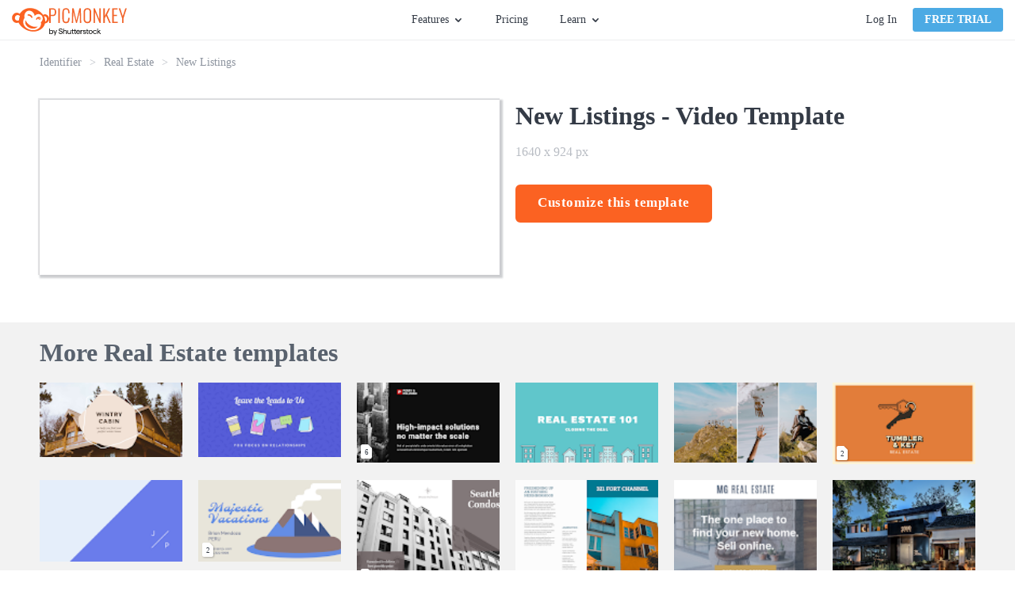

--- FILE ---
content_type: text/html; charset=utf-8
request_url: https://www.picmonkey.com/templates/real-estate/new-listings-1640x624
body_size: 27352
content:
<!DOCTYPE html><html lang="en"><head><meta charSet="utf-8"/><meta http-equiv="x-ua-compatible" content="ie=edge"/><meta name="viewport" content="width=device-width, initial-scale=1, shrink-to-fit=no"/><meta data-react-helmet="true" name="description" content="PicMonkey&#x27;s templates are the jumpstart you need to get your projects rolling—rock optional. Use them to make invites, business assets, and more."/><meta data-react-helmet="true" name="created" content="2026-01-13T11:15:27.631Z"/><meta data-react-helmet="true" name="revision" content="dffae10"/><meta data-react-helmet="true" name="pm-env" content="production"/><meta data-react-helmet="true" property="fb:app_id" content="136479813131184"/><meta data-react-helmet="true" property="og:site_name" content="PicMonkey Templates"/><meta data-react-helmet="true" property="og:type" content="article"/><meta data-react-helmet="true" property="og:title" content="Free New Listings Template - Customize with PicMonkey"/><meta data-react-helmet="true" property="og:description" content="PicMonkey&#x27;s templates are the jumpstart you need to get your projects rolling—rock optional. Use them to make invites, business assets, and more."/><meta data-react-helmet="true" property="og:url" content="https://www.picmonkey.com/templates/real-estate/new-listings-1640x624"/><meta data-react-helmet="true" property="og:image" content="https://lh3.googleusercontent.com/rFpJB0VDn1XF-Z8lO1r80CP9_EW9gBKotqqwGnfL1mBWPkcF0o-05qS-dDVsDhCOT9xqTTyChwVaWnLyXDokvPpnUd0L7VwkuAOI4zrzBMAj6js"/><meta data-react-helmet="true" property="article:publisher" content="https://www.facebook.com/pages/PicMonkey/363288993696707"/><meta data-react-helmet="true" property="og:locale" content="en_US"/><meta data-react-helmet="true" name="twitter:card" content="summary_large_image"/><meta data-react-helmet="true" name="twitter:site" content="@PicMonkeyApp"/><meta data-react-helmet="true" name="twitter:creator" content="@PicMonkeyApp"/><meta data-react-helmet="true" name="twitter:domain" content="PicMonkey Templates"/><meta data-react-helmet="true" name="twitter:title" content="Free New Listings Template - Customize with PicMonkey"/><meta data-react-helmet="true" name="twitter:description" content="PicMonkey&#x27;s templates are the jumpstart you need to get your projects rolling—rock optional. Use them to make invites, business assets, and more."/><meta data-react-helmet="true" name="twitter:image" content="https://lh3.googleusercontent.com/rFpJB0VDn1XF-Z8lO1r80CP9_EW9gBKotqqwGnfL1mBWPkcF0o-05qS-dDVsDhCOT9xqTTyChwVaWnLyXDokvPpnUd0L7VwkuAOI4zrzBMAj6js"/><meta data-react-helmet="true" name="apple-itunes-app" content="app-id=1105556534"/><style data-href="https://cdn-fastly.picmonkey.com/component---src-templates-templates-details-page-tsx.05e48da3640c4311af89.css" data-identity="gatsby-global-css">.styles-module--button_blue--b9497,.styles-module--button_primary--c07f2,.styles-module--button_secondary--d1969,.styles-module--button_white--59a7c,.styles-module--button_yellow--45c1d{border:2px solid #fb6222;border-radius:6px;cursor:pointer;display:inline-block;font-size:17px;font-weight:700;padding:7px 40px;text-align:center;text-decoration:none;transition:all .3s ease-in-out}.styles-module--button_create--d294f,.styles-module--button_link_primary_large--6b148,.styles-module--button_primary_small--fa5a8{background-image:none;border:1px solid;border-radius:3px;box-shadow:none;cursor:pointer;display:inline-block;font-size:1.35rem;font-weight:700;line-height:18px;margin-bottom:0;min-width:8rem;text-align:center;text-decoration:none;text-transform:uppercase;touch-action:manipulation;-webkit-user-select:none;user-select:none;vertical-align:middle;white-space:nowrap}.styles-module--button_primary--c07f2{background:#fb6222;color:#fff}.styles-module--button_primary--c07f2:hover{background:#dd5326;border-color:#dd5326}.styles-module--button_primary_small--fa5a8{background:#fb6222;border-radius:4px;color:#fff;padding:5px 14px}.styles-module--button_primary_small--fa5a8:hover{background:#eb5e27;color:#fff}.styles-module--button_secondary--d1969{background:#fff;color:#fb6222}.styles-module--button_secondary--d1969:hover{border-color:#dd5326;color:#dd5326}.styles-module--button_yellow--45c1d{background:#fab117;border-color:#fab117;color:#fff}.styles-module--button_yellow--45c1d:hover{background:#ea9e18;border-color:#ea9e18;color:#fff}.styles-module--button_blue--b9497{background:#4caae4;border-color:#4caae4;color:#fff}.styles-module--button_blue--b9497:hover{background:#3694cd;border-color:#3694cd;color:#fff}.styles-module--button_blue--b9497:active{background-color:#217eb6;border-color:#217eb6;color:#fff}.styles-module--button_white--59a7c,.styles-module--button_white--59a7c:hover{background:transparent;border-color:#fff;color:#fff}.styles-module--button_create--d294f{background:#fff;border-color:#67707c;color:#343b46;font-size:14px;font-weight:400;padding:5px;text-transform:inherit;vertical-align:top;width:130px}.styles-module--button_create--d294f:hover{background:#fff;border-color:#3694cd;color:#3694cd}.styles-module--button_link_primary_large--6b148{background:#fb6222;color:#fff;display:block;margin:0 10px 20px 0;padding:14px 0}.styles-module--disabled--25e56{cursor:not-allowed;opacity:.3;pointer-events:none}.styles-module--checkbox_wrapper--aab07{border:1px solid #b2b2b2;border-radius:2px;cursor:pointer;display:inline-block;float:left;height:20px;margin-right:7px;position:relative;text-align:left;width:20px}.styles-module--checkbox_wrapper--aab07 .styles-module--checkbox--39927{display:none}.styles-module--checkbox_wrapper--aab07.styles-module--checked--a1eec:before{background:url("data:image/svg+xml;charset=utf8,%3Csvg xmlns='http://www.w3.org/2000/svg' viewBox='0 0 20 20'%3E%3Cpath fill='%2343b2cf' d='M7.8 15.8l-5.6-5.6 1.6-1.6 4 4 8.4-8.4 1.6 1.6'/%3E%3C/svg%3E") no-repeat;background-size:contain;content:"";display:block;height:20px;width:20px}.styles-module--link--465b7{cursor:pointer;font-weight:700;text-decoration:none;transition:all .3s ease-in-out}.styles-module--link--465b7.styles-module--orange--9650b{color:#fb6222}.styles-module--link--465b7.styles-module--orange--9650b.styles-module--landing_page--11436:hover:after,.styles-module--link--465b7.styles-module--orange--9650b:hover{color:#dd5326}.styles-module--link--465b7.styles-module--black--91956{color:#343b46}.styles-module--link--465b7.styles-module--black--91956.styles-module--landing_page--11436:hover:after,.styles-module--link--465b7.styles-module--black--91956:hover{color:#59626e}.styles-module--link--465b7.styles-module--white--63340,.styles-module--link--465b7.styles-module--white--63340.styles-module--landing_page--11436:hover:after,.styles-module--link--465b7.styles-module--white--63340:hover{color:#fff}.styles-module--link--465b7:hover{text-decoration:underline}.styles-module--link--465b7.styles-module--landing_page--11436{font-size:13px;letter-spacing:1.56px;line-height:1.85;position:relative;text-decoration:none;text-transform:uppercase}.styles-module--link--465b7.styles-module--landing_page--11436:after{border-style:solid;border-width:0 0 2px;bottom:-3px;content:"";left:0;position:absolute;width:100%}.cookie_consent-module--cookie_consent--566da{background:rgba(68,68,68,.9);bottom:0;display:flex;flex-direction:column;justify-content:center;left:0;overflow:scroll;position:fixed;right:0;text-align:center;top:0;z-index:10000}@media only screen and (max-width:576px)and (orientation:landscape){.cookie_consent-module--cookie_consent--566da{display:block;overflow:scroll}}.cookie_consent-module--dialog--66ba6{background:#fff;border-radius:6px;color:#343b46;margin:0 auto;max-width:365px;padding:40px 30px 30px;position:relative;width:100%}.cookie_consent-module--title--f27bf{color:#575c67;font-size:24px;font-weight:700;line-height:29px}.cookie_consent-module--content--09541{color:#595959;font-size:16px;line-height:1.4;padding:15px 0 0;text-align:center}.cookie_consent-module--consent--82279{font-size:16px;padding-top:22px;text-align:left}.cookie_consent-module--label--47b8d{bottom:5px;font-size:16px;line-height:25px;margin-left:28px;margin-top:3px;position:relative}.cookie_consent-module--submit--01640{margin-top:30px}.cookie_consent-module--submit--01640 a{font-size:16px;min-width:140px;padding:3px 0}@media(min-width:768px){.cookie_consent-module--label--47b8d{margin-top:5px}}.button-module--button_core--42c4b{background-image:none;border:1px solid;border-radius:3px;box-shadow:none;cursor:pointer;display:inline-block;font-size:1.35rem;font-weight:700;line-height:18px;margin-bottom:0;min-width:8rem;text-align:center;text-decoration:none;text-transform:uppercase;touch-action:manipulation;-webkit-user-select:none;user-select:none;vertical-align:middle;white-space:nowrap}.button-module--button_large--5b7c8{border:2px solid;border-radius:6px;font-size:17px;height:48px;letter-spacing:.6px;padding:12px 26px;text-transform:none}.button-module--button_large_primary_xc--c6e34{background-color:#fb6222;border-color:#fb6222;color:#fff}.button-module--button_large_primary_xc--c6e34:hover{background-color:#eb5e27;border-color:#eb5e27}.button-module--button_large_primary_xc--c6e34:active{background-color:#dd5326;border-color:#dd5326}.button-module--button_large_primary_xc--c6e34.button-module--outlined--3f30a{background-color:#fff;color:#fb6222}.button-module--button_large_primary_xc--c6e34.button-module--outlined--3f30a:hover{background-color:#fff;color:#dd5326}.button-module--button_large_primary_xc--c6e34.button-module--outlined--3f30a:active{background-color:#edeef0;color:#dd5326}.button-module--button_glazier_xc--dfbd3{background-color:#4caae4;border-color:#4caae4;color:#fff}.button-module--button_glazier_xc--dfbd3:hover{background-color:#3694cd;border-color:#3694cd}.button-module--button_glazier_xc--dfbd3:active{background-color:#217eb6;border-color:#217eb6}.button-module--button_small_primary_glazier_xc--3eba7{padding:5px 14px}.button-module--button_large_secondary_xc--528b1{background-color:#f8f9f9;border:1px solid #d9dbdf;border-radius:3px;color:#343b46;font-size:16px;font-weight:400;padding:12px 26px;text-transform:none}.button-module--button_large_secondary_xc--528b1:hover{background-color:#edeef0;border-color:#d9dbdf}.button-module--button_large_secondary_xc--528b1:active{background-color:#e2e4e7;border-color:#d9dbdf}.button-module--button_create--cb44a{background-color:#fff;border-color:#67707c;color:#343b46;font-size:14px;font-weight:400;letter-spacing:normal;padding:5px;text-transform:none;vertical-align:top;width:108px}.button-module--button_create--cb44a:hover{background-color:#fff;border-color:#3694cd;color:#3694cd}.button-module--button_small_primary--f09b1{background:#fb6222;color:#fff;padding:5px 14px}.button-module--link_large_primary--c1f54{background:#fb6222;color:#fff;display:block;margin:0 10px 20px 0;padding:14px 0}.button-module--button_large_primary--2d623{background:#fb6222;color:#fff;height:40px;padding:9px 14px 11px}.button-module--blog_button_core--82da3{background-color:#fab117;background-image:none;border:0;border-color:#fab117;border-radius:6px;color:#fff;cursor:pointer;display:inline-block;font-size:1.7rem;font-weight:700;height:auto;letter-spacing:.6px;line-height:2rem;margin:0 10px 20px 0;max-width:100%;padding:14px 26px;position:relative;text-decoration:none;text-shadow:none;transition:all .3s ease-out;vertical-align:middle}.button-module--button_blog--66fd5{background-color:#fab117;border-color:#fab117;color:#fff}.button-module--button_blog_orange--5cbb8{background:#fb6222;border-color:#fff;color:#fff}.button-module--button_blog_orange_outlined--f3faa{background:transparent;border:2px solid #fb6222;color:#fb6222}.button-module--button_plans_page_switch_period--c8e5d{border:none;color:#4caae4;font-size:16px;font-weight:700;padding:6px 0;text-transform:none}.button-module--button_plans_page_switch_period--c8e5d:hover{text-decoration:underline}.styles-module--positioner--1b40c{position:absolute}.styles-module--container--d0849{min-width:160px;overflow:hidden;text-align:left}.styles-module--container--d0849.styles-module--narrow_container--ec02a{min-width:120px;width:120px}.styles-module--context_menu_container--0d3fa{min-width:0;overflow:visible}.styles-module--list--c0c45{background-color:#fff;border:1px solid #d9dbdf;box-shadow:2px 2px 5px rgba(0,0,0,.33);min-width:160px;transition-duration:.15s;transition-property:transform,opacity;transition-timing-function:ease}.styles-module--list--c0c45.styles-module--dropdown--50d01,.styles-module--list--c0c45.styles-module--dropdown_light--3dcf4{border-top:2px solid #4caae4;padding-bottom:0}.styles-module--list--c0c45.styles-module--dropdown_light--3dcf4{border-width:1px}.styles-module--list--c0c45.styles-module--context_menu--b97ae{border:1px solid #b9bdc4;box-shadow:0 2px 4px 0 rgba(0,0,0,.3);min-width:0;padding:0}.styles-module--list--c0c45.styles-module--slide_right--643b9{background:#343b46;border:0;bottom:0;height:100%;left:0;padding:20px 20px 15px;position:absolute;right:0;width:0}.styles-module--list--c0c45.styles-module--slideup--7e7c7{border-bottom:2px solid #4caae4;min-width:120px;padding:0;position:absolute}.styles-module--open--9035b .styles-module--list--c0c45{opacity:1;transform:translate(0)}.styles-module--open--9035b .styles-module--list--c0c45.styles-module--slide_right--643b9{height:100%;width:255px}.styles-module--open--9035b .styles-module--list--c0c45.styles-module--slideup--7e7c7{height:auto;width:100%}.styles-module--open--9035b.styles-module--anchored_top--3ccf1 .styles-module--list--c0c45{border-top:1px solid #d9dbdf}.styles-module--open--9035b.styles-module--anchored_top--3ccf1 .styles-module--list--c0c45.styles-module--dropdown--50d01{border-bottom:2px solid #4caae4}.styles-module--open--9035b.styles-module--anchored_top--3ccf1 .styles-module--list--c0c45.styles-module--dropdown_light--3dcf4{border-bottom:1px solid #4caae4}.styles-module--closed--9a6a8 .styles-module--list--c0c45{opacity:0}.styles-module--closed--9a6a8.styles-module--anchored_bottom--1163e .styles-module--list--c0c45:not(.styles-module--slideup--7e7c7){transform:translateY(-110%)}.styles-module--closed--9a6a8.styles-module--anchored_top--3ccf1 .styles-module--list--c0c45{transform:translateY(110%)}.styles-module--list_title--4af77{background-color:#fff;height:26px;justify-content:space-between;line-height:20px;line-height:26px;padding-left:10px;padding-right:10px;padding-top:0}.styles-module--list_item--bc32b,.styles-module--list_title--4af77{align-items:center;display:flex;font-family:Lato,"sans-serif";font-size:14px;font-style:normal;font-weight:400;white-space:nowrap}.styles-module--list_item--bc32b{fill:#343b46;color:#343b46;cursor:pointer;height:36px;line-height:20px;padding:10px 15px}.styles-module--list_item--bc32b:last-of-type{height:41px;padding-bottom:15px}.styles-module--list_item--bc32b.styles-module--zoom_percent--6c13b{font-family:Lato,"sans-serif";font-size:14px;font-style:normal;font-weight:400;line-height:20px;padding:10px 27px 10px 25px}.styles-module--list_item--bc32b svg{height:30px;margin-left:0;margin-right:10px;vertical-align:middle;width:30px}.styles-module--list_item--bc32b span{margin-left:10px;vertical-align:middle}.styles-module--list_item--bc32b.styles-module--active--37a52,.styles-module--list_item--bc32b.styles-module--active--37a52:active,.styles-module--list_item--bc32b.styles-module--active--37a52:hover{background-color:#eff9ff}.styles-module--list_item--bc32b.styles-module--hover--ec4c8:hover{background-color:#edeef0}.styles-module--list_item--bc32b:active{background-color:#e2e4e7}.styles-module--list_item--bc32b.styles-module--highlight--c5159{color:#fb6222;font-weight:700}.styles-module--list_item--bc32b.styles-module--disabled--fcea2:active,.styles-module--list_item--bc32b.styles-module--disabled--fcea2:hover{background-color:#fff}.styles-module--list_item--bc32b.styles-module--disabled--fcea2{fill:#b9bdc4;background-color:transparent;border-color:transparent;color:#b9bdc4;cursor:default}.styles-module--list_item--bc32b.styles-module--disabled--fcea2.styles-module--hover--ec4c8:hover,.styles-module--list_item--bc32b.styles-module--disabled--fcea2:active{fill:#b9bdc4;background-color:#edeef0;border-color:#edeef0;color:#b9bdc4}.styles-module--menu_separator--24586{background:#e2e4e7;height:1px}.styles-module--bottom--59624{bottom:0;position:absolute;width:100%}.styles-module--nested_menu_header--1b3cf{align-items:center;background-color:#f8f9f9;border-bottom:1px solid #e2e4e7;display:flex;font-family:Lato,"sans-serif";font-size:12px;font-style:normal;font-weight:700;height:36px;line-height:16px;text-transform:uppercase}.styles-module--nested_menu_header--1b3cf .styles-module--go_back_icon--c2c30{fill:#474f5b;cursor:pointer;height:30px;width:30px}.styles-module--nested_menu_header--1b3cf span{color:#67707c}.anchor_positioner-module--positioner--d96dd{position:absolute}.backdrop-module--backdrop--09a50{bottom:0;left:0;position:fixed;right:0;top:0}.backdrop-module--backdrop--09a50.backdrop-module--editor_modal_backdrop--a0f5e{align-items:center;display:flex}.backdrop-module--backdrop--09a50.backdrop-module--layer_modal--c6c71{overflow:auto;transition:opacity .25s ease;z-index:10000}.backdrop-module--backdrop--09a50.backdrop-module--layer_modal--c6c71.backdrop-module--above_editor_modal--915ba{z-index:620}.backdrop-module--backdrop--09a50.backdrop-module--layer_modal--c6c71.backdrop-module--visible--43f3b{opacity:1}.backdrop-module--backdrop--09a50.backdrop-module--layer_modal--c6c71.backdrop-module--hidden--6ac21{opacity:0}.backdrop-module--backdrop--09a50.backdrop-module--layer_dropdown--91bf1{z-index:500}.backdrop-module--backdrop--09a50.backdrop-module--layer_popover--0b731{z-index:400}.backdrop-module--backdrop--09a50.backdrop-module--layer_eyedropper--03c30{z-index:700}.backdrop-module--backdrop--09a50.backdrop-module--layer_coachmark--d822d{z-index:8900}.backdrop-module--backdrop--09a50.backdrop-module--color_transparent--615e0{background:transparent}.backdrop-module--backdrop--09a50.backdrop-module--color_translucent--3b924{background:hsla(180,8%,97%,.95)}.backdrop-module--backdrop--09a50.backdrop-module--disabled--238af{position:static}.backdrop-module--backdrop--09a50.backdrop-module--use_portal--d4003{z-index:500}.backdrop-module--click_away--9907e{bottom:0;left:0;position:fixed;right:0;top:0}.backdrop-module--click_away--9907e.backdrop-module--disabled--238af{position:static}.backdrop-module--click_away--9907e.backdrop-module--above_editor_modal--915ba{z-index:620}body.mobile .backdrop-module--backdrop--09a50.backdrop-module--color_translucent--3b924{background:rgba(52,59,70,.95)}.nav_menu-module--menu_button--b1ef2{display:flex;font-family:Lato,"sans-serif";font-size:14px;font-style:normal;font-weight:400;height:30px;line-height:20px;line-height:30px}.nav_menu-module--menu_button--b1ef2.nav_menu-module--open--65fc8,.nav_menu-module--menu_button--b1ef2:hover{fill:#3694cd;color:#3694cd;cursor:pointer}.nav_menu-module--menu_button--b1ef2.nav_menu-module--open--65fc8 .nav_menu-module--caret--4e8dc,.nav_menu-module--menu_button--b1ef2:hover .nav_menu-module--caret--4e8dc{fill:#3694cd}.nav_menu-module--menu_button--b1ef2.nav_menu-module--open--65fc8 .nav_menu-module--caret--4e8dc{transform:rotate(180deg)}.nav_menu-module--caret--4e8dc{fill:#343b46;margin:11px 0 0 5px;transition:transform 325ms ease}.nav_menu-module--menu_item--4c32e{width:180px}.nav_menu-module--menu_list_hidden--cc61e{display:none}.account-module--account--3468f{display:flex;position:relative}.account-module--dropdown_large--e90d6{align-items:center;display:flex;justify-content:center;position:relative}.account-module--username--841fb{cursor:pointer;font-size:14px;font-style:normal;font-weight:400;margin-left:20px;margin-right:5px;max-width:140px;overflow:hidden;text-overflow:ellipsis;white-space:nowrap}.account-module--caret--6c390{margin-top:1px;transition:transform 325ms ease}.account-module--dropdown_open--074b1 .account-module--caret--6c390{transform:rotate(-180deg)}.account-module--bar_separator--8542b{background-color:#d9dbdf;margin:0 20px;width:1px}.account-module--login_link--c7c7a{color:#343b46;cursor:pointer;font-size:14px;font-style:normal;font-weight:400;margin:0 20px 0 0;text-decoration:none;transition:all .1s ease-in;white-space:nowrap}.account-module--login_link--c7c7a:hover{color:#4caae4}.google_one_tap_login-module--one_tap_login_container--5f786{height:0;position:fixed;right:400px;top:50px;width:0;z-index:9999}.google_one_tap_login-module--one_tap_login_container--5f786.google_one_tap_login-module--with_banner--0f010{top:90px}.avatar-module--avatar--bb43e{border:1px solid #b9bdc4;border-radius:50%;display:block;height:25px;margin-right:0;width:25px}.avatar-module--avatar--bb43e.avatar-module--avatar_variant_large--b39d3{height:50px;width:50px}.avatar-module--avatar_empty--530d3{align-items:center;border:1px solid #343b46;border-radius:50%;color:#343b46;cursor:pointer;display:flex;font-size:1.4rem;height:25px;justify-content:center;text-decoration:none;width:25px}.avatar-module--avatar_empty--530d3.avatar-module--avatar_variant_large--b39d3{border:3px solid #67707c;color:#67707c;font-size:3rem;height:50px;width:50px}.overlay_nav-module--overlay_container--8a357{background:rgba(52,59,70,.6);height:100vh;left:0;overflow:hidden;position:fixed;top:0;transform-origin:top right;transition-duration:.15s;transition-property:transform,opacity;transition-timing-function:ease;width:100vw;will-change:transform,opacity;z-index:7000}.overlay_nav-module--overlay_container--8a357.overlay_nav-module--overlay_container_closed--a80bd{opacity:0;pointer-events:none;transform:scale(.5) translateX(100%)}.overlay_nav-module--overlay_container--8a357.overlay_nav-module--overlay_container_open--9198a{opacity:1;pointer-events:auto;transform:none}.overlay_nav-module--overlay_container--8a357 .overlay_nav-module--overlay_contents_container--d746f{background:#f8f9f9;height:100%;overflow-y:auto;position:absolute;right:0;top:0;width:300px}.overlay_nav-module--overlay_contents--8d69f{margin:40px 20px 20px}.overlay_nav-module--close_icon--c1275{stroke:#343b46!important;position:absolute;right:20px;top:15px}.overlay_nav-module--divider--5db1d{background-color:#d9dbdf;border:0;height:1px;margin-bottom:20px;margin-top:20px}.overlay_nav-module--section--95083{margin-bottom:20px;margin-top:20px}a.overlay_nav-module--trial_button--e2ab7{border:none;display:block;font-family:Lato,"sans-serif";font-size:16px;font-style:normal;font-weight:700;line-height:22px;margin-bottom:20px;text-align:center;text-transform:none}.overlay_nav-module--avatar--1a33c{border-radius:50%;color:inherit;overflow:hidden;text-decoration:none}.overlay_nav-module--avatar--1a33c .overlay_nav-module--profile_image--9f008{border:1px solid #b9bdc4;border-radius:50%;display:block}.overlay_nav-module--overlay_link--5ec2e{text-decoration:none}.overlay_nav-module--overlay_link_container--565dc{align-items:center;display:flex;margin:5px 0 5px 20px}.overlay_nav-module--overlay_link_link--3153a{color:#343b46;font-family:Lato,"sans-serif";font-size:16px;font-style:normal;font-weight:400;height:30px;line-height:22px;line-height:30px;text-decoration:none}.overlay_nav-module--overlay_link_link--3153a.overlay_nav-module--active--776d0{color:#4caae4}.overlay_nav-module--overlay_expand_control--5750a{align-items:center;display:flex;margin-left:0}.overlay_nav-module--overlay_caret--716ec{fill:#343b46;margin-right:5px;transition:transform .25s ease}.overlay_nav-module--overlay_caret--716ec.overlay_nav-module--overlay_caret_collapsed--17ff2{transform:rotate(-90deg)}.overlay_nav-module--overlay_caret--716ec.overlay_nav-module--overlay_caret_expanded--dd694{transform:rotate(0)}.overlay_nav-module--overlay_link_icon--9b864{border-radius:4px;box-shadow:1px 1px 1px #edeef0;height:40px;margin-right:10px;overflow:hidden;width:40px}.overlay_nav-module--overlay_link_icon--9b864 svg{height:40px;width:40px}.overlay_nav-module--overlay_sublinks--1e68f{padding-left:20px;transition:all .25s ease}.overlay_nav-module--overlay_sublinks--1e68f.overlay_nav-module--overlay_sublinks_collapsed--a0dfa{display:none;height:0;opacity:0}.overlay_nav-module--overlay_sublinks--1e68f.overlay_nav-module--overlay_sublinks_expanded--e53ac{opacity:1}.overlay_nav-module--overlay_sublinks--1e68f hr{border-color:#d9dbdf;margin:0 0 0 10px}.overlay_nav-module--overlay_account--7377a{display:flex}.overlay_nav-module--overlay_avatar--0466b{margin:0 10px 0 15px}.overlay_nav-module--overlay_greeting--47095{color:#343b46;padding-top:15px;word-break:break-word}.banner-module--banner--003aa,.overlay_nav-module--overlay_greeting--47095{font-family:Lato,"sans-serif";font-size:16px;font-style:normal;font-weight:400;line-height:22px}.banner-module--banner--003aa{align-items:center;background:#4caae4;color:#fff;display:flex;flex-shrink:0;height:40px;justify-content:center}.banner-module--banner--003aa.banner-module--small--12c30{font-family:Lato,"sans-serif";font-size:14px;font-style:normal;font-weight:400;line-height:20px}.banner-module--banner--003aa.banner-module--error--5f0c0{background:#e74c3c}.banner-module--banner--003aa.banner-module--popover--edfb9{left:0;position:absolute;right:0;top:0;transform:translateY(-100%);transition:transform .25s ease-out;z-index:101}.banner-module--banner--003aa.banner-module--popover--edfb9.banner-module--show--5c1a9{transform:translateY(0)}.banner-module--banner--003aa .banner-module--error_icon--32c75 path,.banner-module--banner--003aa .banner-module--info_icon--bb1be path:nth-of-type(2){fill:#fff}.banner-module--banner--003aa .banner-module--info_icon--bb1be path:nth-of-type(3){fill:#4caae4}.banner-module--banner--003aa .banner-module--text--2f509{margin-right:12px}.banner-module--banner--003aa .banner-module--text--2f509 a{color:#fff}.banner-module--banner--003aa .banner-module--close--32846{fill:#fff;cursor:pointer;position:absolute;right:15px}.banner-module--link--331a6{cursor:pointer;font-weight:700;margin-left:5px;text-decoration:underline}body.mobile .banner-module--banner--003aa{height:80px}body.mobile .banner-module--banner--003aa .banner-module--info_icon--bb1be{flex:1 1}body.mobile .banner-module--banner--003aa .banner-module--text--2f509{flex:5 1;font-size:14px;line-height:1.25;text-align:center}body.mobile .banner-module--banner--003aa .banner-module--close--32846{flex:1 1;position:static;right:auto}body.desktop .banner-module--banner--003aa.banner-module--small--12c30 .banner-module--info_icon--bb1be{height:30px;margin:0 10px 0 0;width:30px}body.desktop .banner-module--banner--003aa.banner-module--small--12c30 .banner-module--close--32846{height:26px;right:7px;width:26px}.styles-module--navigation_placeholder--56469{background:#fff;border-bottom:1px solid #edeef0;height:51px}.styles-module--navigation_placeholder--56469.styles-module--maintenance_banner_offset--f0bb5{margin-top:40px}.styles-module--navigation_container--fda07{background:#fff;height:51px;position:relative}.styles-module--navigation_container--fda07.styles-module--navigation_container_inline--a37d4{border-bottom:1px solid #edeef0}.styles-module--navigation_container--fda07.styles-module--navigation_container_sticky--8d946{position:fixed;top:0;width:100%;z-index:200}.styles-module--navigation_container--fda07.styles-module--maintenance_banner_offset--f0bb5{top:40px}.styles-module--navigation--f0c5d{background:#fff;border-bottom:1px solid #edeef0;display:flex;flex-direction:row;height:51px;justify-content:space-between;left:0;padding:0 15px;position:absolute;right:0;top:0;z-index:7000}.styles-module--nav_left--fd4d0{align-items:center;display:flex;flex-grow:1;flex-shrink:1;justify-content:flex-start}@media(min-width:576px){.styles-module--nav_left--fd4d0{min-width:33%;padding-right:10px}}@media(min-width:768px){.styles-module--nav_left--fd4d0{padding-right:20px}}.styles-module--logo--9a1e8{align-items:center;column-gap:5px;display:flex;margin-right:5px}@media(min-width:576px){.styles-module--logo--9a1e8{margin-right:5px}}@media(min-width:820px){.styles-module--logo--9a1e8{margin-right:25px}}.styles-module--picmonkey_logo--ef998{fill:#fb6222;display:block}.styles-module--picmonkey_text--a64ca{fill:#fb6222;display:block;margin-top:5px}@media(min-width:576px){.styles-module--picmonkey_text--a64ca{display:none}}@media(min-width:820px){.styles-module--picmonkey_text--a64ca{display:block}}.styles-module--create_button--bfb2c{display:none}@media(min-width:576px){.styles-module--create_button--bfb2c{display:block}}.styles-module--nav_center--d4992{display:none;flex-grow:0;flex-shrink:0}@media(min-width:576px){.styles-module--nav_center--d4992{display:block}}.styles-module--nav_center--d4992 ul{align-items:center;display:flex;flex:1 1;height:100%;justify-content:center;list-style:none}.styles-module--nav_center--d4992 li{display:flex;font-size:inherit;line-height:inherit}.styles-module--nav_center--d4992 ul{margin:0;padding:0}.styles-module--nav_center--d4992 li{margin:0 15px;padding:0}@media(min-width:992px){.styles-module--nav_center--d4992 li{margin:0 20px}}.styles-module--nav_center--d4992 a{color:#343b46;cursor:pointer;font-size:14px;font-style:normal;font-weight:400;text-decoration:none;transition:all .2s ease-in-out}.styles-module--nav_center--d4992 a:hover{color:#4caae4}.styles-module--nav_center--d4992 li:last-of-type a{margin-right:0}.styles-module--nav_right--573bf{align-items:center;background:#fff;color:#343b46;display:none;flex-grow:1;flex-shrink:1;justify-content:flex-end;padding-left:20px}@media(min-width:768px){.styles-module--nav_right--573bf{min-width:33%}}@media(min-width:576px){.styles-module--nav_right--573bf{display:flex}}.styles-module--nav_hamburger--5ce6c{align-items:center;display:flex;flex-grow:0;flex-shrink:0;justify-content:flex-end;padding-right:10px}@media(min-width:576px){.styles-module--nav_hamburger--5ce6c{display:none}}.styles-module--nav_hamburger--5ce6c .styles-module--hamburger_icon--deb3c{fill:#343b46;display:block;height:24px;width:24px}.styles-module--banner_container--6d65a{width:100%}.styles-module--banner_container--6d65a.styles-module--sticky_banner_container--150bd{position:fixed;top:0;z-index:200}body.mobile .styles-module--navigation_placeholder--56469.styles-module--maintenance_banner_offset--f0bb5{margin-top:80px}body.mobile .styles-module--navigation_container--fda07.styles-module--maintenance_banner_offset--f0bb5{top:80px}.styles-module--footer--9953f{background:#2e343e;padding:60px 0}.styles-module--footer_content--6c2fe{line-height:22px;margin:0 auto;position:relative}@media(min-width:0px){.styles-module--footer_content--6c2fe{width:90%}}@media(min-width:576px){.styles-module--footer_content--6c2fe{width:532px}}@media(min-width:768px){.styles-module--footer_content--6c2fe{width:748px}}@media(min-width:992px){.styles-module--footer_content--6c2fe{width:964px}}@media(min-width:1200px){.styles-module--footer_content--6c2fe{width:1180px}}@media(min-width:992px){.styles-module--footer_content--6c2fe{display:flex;flex-direction:row-reverse;justify-content:space-between}}@media(min-width:768px){.styles-module--nav_blocks_container--68bd4{margin:0 -20px}}@media(min-width:1200px){.styles-module--nav_blocks_container--68bd4{margin:0 -40px}}.styles-module--navigation--1f36c{display:block;margin-right:0;margin-top:40px;text-align:center;width:100%}.styles-module--navigation--1f36c.styles-module--hide_on_xs--e7058{display:none}@media(min-width:576px){.styles-module--navigation--1f36c.styles-module--hide_on_xs--e7058{display:block}}@media(min-width:768px){.styles-module--navigation--1f36c{display:inline-block;margin:0 20px;text-align:left;vertical-align:top;width:auto}.styles-module--navigation--1f36c.styles-module--hide_on_xs--e7058{display:inline-block}}@media(min-width:1200px){.styles-module--navigation--1f36c{margin:0 40px}}.styles-module--nav_list--2e5d1{list-style:none;margin:0;padding:0}.styles-module--nav_list--2e5d1 .styles-module--headline--62fdb{color:#c2c6cc;font-size:16px;font-weight:700;padding-bottom:15px;text-transform:uppercase}.styles-module--navigation_item--768e2{color:#c2c6cc;font-size:16px;margin-bottom:0;padding-bottom:18px}.styles-module--navigation_item--768e2 .styles-module--link--de4a5{color:#c2c6cc;text-decoration:none}.styles-module--navigation_item--768e2 .styles-module--link--de4a5:hover{color:#4caae4}.styles-module--social_navigation--2779f{margin:0 auto;text-align:center;width:280px}@media(min-width:576px){.styles-module--social_navigation--2779f{width:532px}}@media(min-width:992px){.styles-module--social_navigation--2779f{margin:0 -20px;text-align:right;width:280px}}.styles-module--icon_wrapper--fd0a4{align-items:center;border:2px solid #c2c6cc;border-radius:50%;display:inline-flex;height:48px;justify-content:center;margin:0 20px 42px;vertical-align:top;width:48px}.styles-module--icon_wrapper--fd0a4:hover{background-color:#4caae4;border-color:#4caae4}.styles-module--icon_wrapper--fd0a4:hover svg{fill:#fff}.styles-module--icon_wrapper--fd0a4 svg{fill:#c2c6cc;display:block;height:26px;overflow:hidden}.styles-module--icon_wrapper--fd0a4 .styles-module--small_icon--c9cfd{height:20px}.styles-module--horizontal_navigation--5e177{color:#67707c;font-size:16px;letter-spacing:.5px;padding:40px 0 30px;text-align:center}.page_container-module--page_content_container_default--8a854{position:relative;z-index:199}.link-module--link--285be{color:#fb6222;cursor:pointer;font-size:20px;font-weight:700;line-height:150%;text-decoration:none}.link-module--link--285be.link-module--link_orange--adb2b{color:#fb6222}.link-module--link--285be.link-module--link_orange--adb2b:hover{color:#dd5326}.link-module--link--285be.link-module--link_orange--adb2b:focus{color:#52acc7}.link-module--link--285be.link-module--link_blue--31646{color:#5bc0de}.link-module--link--285be.link-module--link_blue--31646:hover{color:#52acc7}.styles-module--breadcrumbs_container--5394f{display:flex;flex-wrap:wrap;justify-content:center;line-height:20px;min-height:30px}@media(min-width:768px){.styles-module--breadcrumbs_container--5394f{justify-content:flex-start}}.styles-module--breadcrumbs_container--5394f.styles-module--breadcrumbs_container_detail--51845{margin:15px auto 30px;position:relative}@media(min-width:0px){.styles-module--breadcrumbs_container--5394f.styles-module--breadcrumbs_container_detail--51845{width:90%}}@media(min-width:576px){.styles-module--breadcrumbs_container--5394f.styles-module--breadcrumbs_container_detail--51845{width:532px}}@media(min-width:768px){.styles-module--breadcrumbs_container--5394f.styles-module--breadcrumbs_container_detail--51845{width:748px}}@media(min-width:992px){.styles-module--breadcrumbs_container--5394f.styles-module--breadcrumbs_container_detail--51845{width:964px}}@media(min-width:1200px){.styles-module--breadcrumbs_container--5394f.styles-module--breadcrumbs_container_detail--51845{width:1180px}}.styles-module--breadcrumbs_container--5394f.styles-module--breadcrumbs_container_category--e964b{position:absolute;top:15px;width:100%;z-index:100}.styles-module--breadcrumbs_container--5394f .styles-module--breadcrumb--a3085{font-family:Lato,"sans-serif";font-size:14px;font-style:normal;font-weight:400;line-height:20px;text-decoration:none;white-space:nowrap}.styles-module--breadcrumbs_container--5394f .styles-module--breadcrumb--a3085.styles-module--breadcrumb_without_href--47103{color:#8c939e;cursor:text}.styles-module--breadcrumbs_container--5394f .styles-module--breadcrumb--a3085.styles-module--breadcrumb_with_href--19608{color:#8c939e;cursor:pointer}.styles-module--breadcrumbs_container--5394f .styles-module--breadcrumb--a3085.styles-module--breadcrumb_with_href--19608:hover{color:#3694cd}.styles-module--breadcrumbs_container--5394f .styles-module--breadcrumb--a3085.styles-module--breadcrumb_with_href--19608:active{color:#217eb6}.styles-module--separator--08da6{color:#b9bdc4;font-family:Lato,"sans-serif";font-size:14px;font-style:normal;font-weight:400;line-height:20px;margin:0 10px}.more_templates_banner-module--banner--99662{display:flex;flex-direction:column;margin-top:40px}.more_templates_banner-module--text_row--05425{display:flex;flex-direction:row;padding-left:30px}@media(min-width:768px){.more_templates_banner-module--text_row--05425{max-width:400px;padding-left:0}}.more_templates_banner-module--button_row--2fe3b{text-align:center}@media(min-width:768px){.more_templates_banner-module--button_row--2fe3b{text-align:left}}.more_templates_banner-module--text--b856c{color:#343b46;font-size:17px;line-height:1.5;text-align:left}.more_templates_banner-module--orange_laptop_icon--bec3b{fill:#fb6222;height:50px!important;padding-right:15px;width:100px!important}.more_templates_banner-module--button--3f680{margin-top:15px}.styles-module--column--f73d0{padding:0 10px;width:100%}@media(min-width:0px){.styles-module--col_xs_1--744a8{flex:0 0 8.3333333333%;max-width:8.3333333333%}.styles-module--col_xs_2--f5aaa{flex:0 0 16.6666666667%;max-width:16.6666666667%}.styles-module--col_xs_3--6d830{flex:0 0 25%;max-width:25%}.styles-module--col_xs_4--72d1c{flex:0 0 33.3333333333%;max-width:33.3333333333%}.styles-module--col_xs_5--472a5{flex:0 0 41.6666666667%;max-width:41.6666666667%}.styles-module--col_xs_6--804f3{flex:0 0 50%;max-width:50%}.styles-module--col_xs_7--28d29{flex:0 0 58.3333333333%;max-width:58.3333333333%}.styles-module--col_xs_8--ecfb9{flex:0 0 66.6666666667%;max-width:66.6666666667%}.styles-module--col_xs_9--887cb{flex:0 0 75%;max-width:75%}.styles-module--col_xs_10--ca813{flex:0 0 83.3333333333%;max-width:83.3333333333%}.styles-module--col_xs_11--945a2{flex:0 0 91.6666666667%;max-width:91.6666666667%}.styles-module--col_xs_12--b4d81{flex:0 0 100%;max-width:100%}}@media(min-width:576px){.styles-module--col_sm_1--b233b{flex:0 0 8.3333333333%;max-width:8.3333333333%}.styles-module--col_sm_2--4118e{flex:0 0 16.6666666667%;max-width:16.6666666667%}.styles-module--col_sm_3--52332{flex:0 0 25%;max-width:25%}.styles-module--col_sm_4--ae067{flex:0 0 33.3333333333%;max-width:33.3333333333%}.styles-module--col_sm_5--96e09{flex:0 0 41.6666666667%;max-width:41.6666666667%}.styles-module--col_sm_6--cb46f{flex:0 0 50%;max-width:50%}.styles-module--col_sm_7--de3c3{flex:0 0 58.3333333333%;max-width:58.3333333333%}.styles-module--col_sm_8--e0b84{flex:0 0 66.6666666667%;max-width:66.6666666667%}.styles-module--col_sm_9--289e8{flex:0 0 75%;max-width:75%}.styles-module--col_sm_10--88111{flex:0 0 83.3333333333%;max-width:83.3333333333%}.styles-module--col_sm_11--302bf{flex:0 0 91.6666666667%;max-width:91.6666666667%}.styles-module--col_sm_12--b3faa{flex:0 0 100%;max-width:100%}}@media(min-width:768px){.styles-module--col_md_1--31095{flex:0 0 8.3333333333%;max-width:8.3333333333%}.styles-module--col_md_2--e2833{flex:0 0 16.6666666667%;max-width:16.6666666667%}.styles-module--col_md_3--c93f5{flex:0 0 25%;max-width:25%}.styles-module--col_md_4--e0d1b{flex:0 0 33.3333333333%;max-width:33.3333333333%}.styles-module--col_md_5--c7cd7{flex:0 0 41.6666666667%;max-width:41.6666666667%}.styles-module--col_md_6--0f6f9{flex:0 0 50%;max-width:50%}.styles-module--col_md_7--77a04{flex:0 0 58.3333333333%;max-width:58.3333333333%}.styles-module--col_md_8--3d51c{flex:0 0 66.6666666667%;max-width:66.6666666667%}.styles-module--col_md_9--28c41{flex:0 0 75%;max-width:75%}.styles-module--col_md_10--b2529{flex:0 0 83.3333333333%;max-width:83.3333333333%}.styles-module--col_md_11--9895a{flex:0 0 91.6666666667%;max-width:91.6666666667%}.styles-module--col_md_12--d8fc0{flex:0 0 100%;max-width:100%}}@media(min-width:992px){.styles-module--col_lg_1--65127{flex:0 0 8.3333333333%;max-width:8.3333333333%}.styles-module--col_lg_2--16b51{flex:0 0 16.6666666667%;max-width:16.6666666667%}.styles-module--col_lg_3--83909{flex:0 0 25%;max-width:25%}.styles-module--col_lg_4--40577{flex:0 0 33.3333333333%;max-width:33.3333333333%}.styles-module--col_lg_5--47701{flex:0 0 41.6666666667%;max-width:41.6666666667%}.styles-module--col_lg_6--1765f{flex:0 0 50%;max-width:50%}.styles-module--col_lg_7--67e7b{flex:0 0 58.3333333333%;max-width:58.3333333333%}.styles-module--col_lg_8--153f4{flex:0 0 66.6666666667%;max-width:66.6666666667%}.styles-module--col_lg_9--4f732{flex:0 0 75%;max-width:75%}.styles-module--col_lg_10--0ab43{flex:0 0 83.3333333333%;max-width:83.3333333333%}.styles-module--col_lg_11--6ee3e{flex:0 0 91.6666666667%;max-width:91.6666666667%}.styles-module--col_lg_12--25415{flex:0 0 100%;max-width:100%}}@media(min-width:1200px){.styles-module--col_xl_1--afc08{flex:0 0 8.3333333333%;max-width:8.3333333333%}.styles-module--col_xl_2--e8720{flex:0 0 16.6666666667%;max-width:16.6666666667%}.styles-module--col_xl_3--6f1bc{flex:0 0 25%;max-width:25%}.styles-module--col_xl_4--4dbfd{flex:0 0 33.3333333333%;max-width:33.3333333333%}.styles-module--col_xl_5--d1bc7{flex:0 0 41.6666666667%;max-width:41.6666666667%}.styles-module--col_xl_6--84e6a{flex:0 0 50%;max-width:50%}.styles-module--col_xl_7--e160e{flex:0 0 58.3333333333%;max-width:58.3333333333%}.styles-module--col_xl_8--ff833{flex:0 0 66.6666666667%;max-width:66.6666666667%}.styles-module--col_xl_9--d2f24{flex:0 0 75%;max-width:75%}.styles-module--col_xl_10--6d117{flex:0 0 83.3333333333%;max-width:83.3333333333%}.styles-module--col_xl_11--46905{flex:0 0 91.6666666667%;max-width:91.6666666667%}.styles-module--col_xl_12--02642{flex:0 0 100%;max-width:100%}}.styles-module--container--89680{margin-left:auto;margin-right:auto;max-width:750px;padding-left:23px;padding-right:23px;width:100%}@media(min-width:576px){.styles-module--container--89680{max-width:940px}}@media(min-width:768px){.styles-module--container--89680{max-width:1170px}}.styles-module--row--8e0ea{display:flex;flex-wrap:wrap;margin-left:-10px;margin-right:-10px}.links_block-module--wrapper--0015e{background:#fff;padding:85px 0}.links_block-module--wrapper--0015e.links_block-module--colors_variant--3f2af{padding:0 0 85px}.links_block-module--headline--35881{font-size:27px;font-weight:700;line-height:36px;margin-bottom:0;margin-top:-7px;text-align:center}@media(min-width:576px){.links_block-module--headline--35881{font-size:30px;line-height:45px;margin-top:-13px}}@media(min-width:992px){.links_block-module--headline--35881{font-size:30px;line-height:45px;margin-top:-13px}}.links_block-module--link_items_container--8e8ff{margin:15px 0 0}.links_block-module--link_item--5210e{color:#fb6222;display:block;font-size:13px;font-weight:700;letter-spacing:1.5px;line-height:1.85;margin:10px 0;text-align:center;text-transform:uppercase;white-space:nowrap;width:100%}.links_block-module--link_item--5210e:hover{color:#eb5e27}.links_block-module--link_item--5210e:active{color:#dd5326}.grid_item_thumbnail-module--thumbnail--f3c12{left:0;object-fit:contain!important;position:absolute;top:0;width:100%}@media(min-width:576px){.grid_item_thumbnail-module--thumbnail--f3c12.grid_item_thumbnail-module--thumbnail_category--9bd7b{width:256px}}@media(min-width:768px){.grid_item_thumbnail-module--thumbnail--f3c12.grid_item_thumbnail-module--thumbnail_category--9bd7b{width:268px}}@media(min-width:992px){.grid_item_thumbnail-module--thumbnail--f3c12.grid_item_thumbnail-module--thumbnail_category--9bd7b{width:226px}}@media(min-width:1200px){.grid_item_thumbnail-module--thumbnail--f3c12.grid_item_thumbnail-module--thumbnail_category--9bd7b{width:280px}}@media(min-width:576px){.grid_item_thumbnail-module--thumbnail--f3c12.grid_item_thumbnail-module--thumbnail_detail--487ca{width:132px}}@media(min-width:768px){.grid_item_thumbnail-module--thumbnail--f3c12.grid_item_thumbnail-module--thumbnail_detail--487ca{width:200px}}@media(min-width:992px){.grid_item_thumbnail-module--thumbnail--f3c12.grid_item_thumbnail-module--thumbnail_detail--487ca{width:190px}}.grid_item-module--card_container--d30fb{background:#fff;cursor:pointer;margin:0 10px 20px;padding:0;position:relative;text-align:left;width:calc(50% - 20px)}.grid_item-module--card_container--d30fb.grid_item-module--card_category--49c22{display:flex;flex-direction:column;justify-content:flex-start;outline:1px solid #e2e4e7}@media(min-width:576px){.grid_item-module--card_container--d30fb.grid_item-module--card_category--49c22{width:256px}}@media(min-width:768px){.grid_item-module--card_container--d30fb.grid_item-module--card_category--49c22{width:268px}}@media(min-width:992px){.grid_item-module--card_container--d30fb.grid_item-module--card_category--49c22{width:226px}}@media(min-width:1200px){.grid_item-module--card_container--d30fb.grid_item-module--card_category--49c22{width:280px}}.grid_item-module--card_container--d30fb.grid_item-module--card_category--49c22 a{display:block}@media(min-width:576px){.grid_item-module--card_container--d30fb.grid_item-module--card_detail--013f3{width:164px}}@media(min-width:768px){.grid_item-module--card_container--d30fb.grid_item-module--card_detail--013f3{width:172px}}@media(min-width:992px){.grid_item-module--card_container--d30fb.grid_item-module--card_detail--013f3{margin:0 13px 26px;width:172px}}@media(min-width:1200px){.grid_item-module--card_container--d30fb.grid_item-module--card_detail--013f3{margin:0 10px 20px;width:180px}}.grid_item-module--card_container--d30fb .grid_item-module--overlay--81e99{background:#575c67;bottom:0;cursor:pointer;left:0;opacity:0;position:absolute;right:0;top:0}.grid_item-module--card_container--d30fb .grid_item-module--info_section--00d61 .grid_item-module--item_name--7e3e5{font-family:Lato,"sans-serif";font-size:16px;font-style:normal;font-weight:700;line-height:22px;margin-top:10px}.grid_item-module--card_container--d30fb .grid_item-module--info_section--00d61 .grid_item-module--item_output--ac304{color:#343b46;font-family:Lato,"sans-serif";font-size:14px;font-style:normal;font-weight:400;line-height:20px;margin:15px 5px}.grid_item-module--card_container--d30fb:hover .grid_item-module--info_section--00d61 .grid_item-module--item_name--7e3e5{color:#5bc0de}.grid_item-module--card_container--d30fb:hover .grid_item-module--info_section--00d61 .grid_item-module--item_output--ac304{color:#757e8a}.grid_item-module--card_container--d30fb:hover .grid_item-module--overlay--81e99{opacity:.4}.grid_item-module--card_container--d30fb a{color:#444;font-size:20px;font-weight:700;text-decoration:none;transition:color .1s ease-in-out}.grid_item-module--card_container--d30fb a>div{max-height:500px;text-align:center}.grid_item-module--card_container--d30fb a>div .grid_item-module--thumbnail--01c2b,.grid_item-module--card_container--d30fb a>div .grid_item-module--thumbnail--01c2b>div{max-height:500px}.grid_item-module--card_container--d30fb a>div .grid_item-module--thumbnail--01c2b img{object-fit:contain!important}.grid_item-module--card_container--d30fb.grid_item-module--has_no_info--8131e a>div{margin-bottom:0}.grid_item-module--card_content--8be0e{position:relative}.grid_item-module--card_content--8be0e img{max-height:500px}.grid_item-module--card_content--8be0e.grid_item-module--blank--29fa7{min-height:30px}.grid_item-module--card_content--8be0e.grid_item-module--blank--29fa7 .grid_item-module--blank_border--dbeb8{background-image:url("data:image/svg+xml;charset=utf-8,%3Csvg xmlns='http://www.w3.org/2000/svg'%3E%3Crect width='100%25' height='100%25' fill='none' stroke='%23333' stroke-dasharray='6 14' stroke-linecap='square' stroke-width='4'/%3E%3C/svg%3E");bottom:0;left:10px;position:absolute;right:10px;top:10px}.grid_item-module--card_content--8be0e.grid_item-module--blank--29fa7 svg{bottom:0;left:10px;margin:auto;position:absolute;right:10px;top:10px}.grid_item-module--page_count_badge_icon--6df4d{fill:#fff;bottom:5px;filter:drop-shadow(1px 1px 1px rgba(0,0,0,.25));height:18px;left:5px;position:absolute;width:14px}.grid_item-module--page_count_badge--27938{bottom:6px;color:#343b46;font-family:Lato,"sans-serif";font-size:9px;font-style:normal;font-weight:400;height:16px;left:6px;line-height:18px;position:absolute;text-align:center;width:12px}.flex_grid-module--flex_grid--9704e{display:flex;flex-wrap:wrap;margin:0 -10px}.flex_grid-module--flex_grid--9704e.flex_grid-module--flex_grid_stretch--266a1{align-items:stretch}.flex_grid-module--flex_grid--9704e.flex_grid-module--flex_grid_align--1a9f0{align-items:flex-start}@media(min-width:992px){.flex_grid-module--flex_grid--9704e{margin:0 -13px}}@media(min-width:1200px){.flex_grid-module--flex_grid--9704e{margin:0 -10px}}.device-module--desktop--ab3c6{display:none}@media(min-width:768px){.device-module--mobile--4b1d1{display:none}.device-module--desktop--ab3c6{display:block}.device-module--desktop--ab3c6.device-module--inline_block--ba669{display:inline-block}}body.mobile .device-module--mobile--4b1d1{display:block}body.mobile .device-module--mobile--4b1d1.device-module--inline_block--ba669{display:inline-block}body.desktop .device-module--mobile--4b1d1,body.mobile .device-module--desktop--ab3c6{display:none}body.desktop .device-module--desktop--ab3c6{display:block}body.desktop .device-module--desktop--ab3c6.device-module--inline_block--ba669{display:inline-block}.details_page-module--grid_container--52b9e{margin:0 auto;position:relative}@media(min-width:0px){.details_page-module--grid_container--52b9e{width:90%}}@media(min-width:576px){.details_page-module--grid_container--52b9e{width:532px}}@media(min-width:768px){.details_page-module--grid_container--52b9e{width:748px}}@media(min-width:992px){.details_page-module--grid_container--52b9e{width:964px}}@media(min-width:1200px){.details_page-module--grid_container--52b9e{width:1180px}}.details_page-module--grid_row--7a656{margin:0}@media(min-width:576px){.details_page-module--grid_row--7a656{display:flex;justify-content:space-between;margin-left:-10px;margin-right:-10px}}.details_page-module--grid_col6--61441{margin:0;width:100%}@media(min-width:576px){.details_page-module--grid_col6--61441{padding-left:10px;padding-right:10px;width:532px}}@media(min-width:768px){.details_page-module--grid_col6--61441{width:384px}}@media(min-width:992px){.details_page-module--grid_col6--61441{width:492px}}@media(min-width:1200px){.details_page-module--grid_col6--61441{width:600px}}.details_page-module--details--6ba5b{display:flex;flex-direction:column;justify-content:center;margin-bottom:60px;width:100%}@media(min-width:768px){.details_page-module--details--6ba5b{flex-direction:row;justify-content:space-between;margin-bottom:45px}}@media(min-width:992px){.details_page-module--details--6ba5b{margin-bottom:60px}}.details_page-module--info--e53cd{margin-top:30px;text-align:center}@media(min-width:768px){.details_page-module--info--e53cd{align-items:flex-start;height:100%;margin-top:0;text-align:left}}.details_page-module--info--e53cd h1{font-family:Lato,"sans-serif";font-size:32px;font-style:normal;font-weight:700;line-height:40px;margin-bottom:15px}.details_page-module--info--e53cd .details_page-module--sub_text--de196{color:#b9bdc4;font-size:16px;line-height:22px}.details_page-module--info--e53cd .details_page-module--sub_text--de196 span{margin-left:20px}.details_page-module--info--e53cd .details_page-module--customize_template_button--f87f1{margin:30px 0 0}.details_page-module--column_content--7b994{display:flex;justify-content:center}.details_page-module--preview_container--160ff{box-shadow:2px 2px 2px 2px rgba(52,59,70,.25),-1px -1px 1px 1px rgba(52,59,70,.125);overflow:hidden;position:relative;width:100%}.details_page-module--preview_container--160ff .details_page-module--video_preview--6c820{left:0;position:absolute;top:0;width:100%}.details_page-module--btn--2809e{align-items:center;background-color:#fff;display:flex;font-family:Lato,"sans-serif";font-size:14px;font-style:normal;font-weight:400;height:20px;justify-content:center;line-height:20px;margin-top:-10px;position:absolute;text-align:center;top:50%;width:20px}.details_page-module--btn--2809e.details_page-module--enabled--ce08f{fill:#343b46;color:#343b46;cursor:pointer}.details_page-module--btn--2809e.details_page-module--enabled--ce08f:hover{fill:#3694cd;color:#3694cd}.details_page-module--btn--2809e.details_page-module--enabled--ce08f:active{fill:#217eb6;color:#217eb6}.details_page-module--btn--2809e.details_page-module--disabled--98614{fill:#b9bdc4;color:#b9bdc4}.details_page-module--btn--2809e svg{display:block}.details_page-module--btn_next--079c5{right:0}.details_page-module--btn_next--079c5 svg{transform:rotate(-90deg)}.details_page-module--btn_prev--bc9b0{left:0}.details_page-module--btn_prev--bc9b0 svg{transform:rotate(90deg)}.details_page-module--preview_image--a5a98{display:block;margin:0 auto;max-height:1200px;max-width:512px;object-fit:contain;position:absolute;top:0;width:100%}@media(min-width:576px){.details_page-module--preview_image--a5a98{width:512px}}@media(min-width:768px){.details_page-module--preview_image--a5a98{margin:0;right:0;width:364px}}@media(min-width:992px){.details_page-module--preview_image--a5a98{width:472px}}@media(min-width:1200px){.details_page-module--preview_image--a5a98{max-width:580px;width:580px}}.details_page-module--multi_page_previews_container--f6be4{display:flex;margin:0 -10px 60px}@media(min-width:768px){.details_page-module--multi_page_previews_container--f6be4{margin-bottom:45px}}@media(min-width:992px){.details_page-module--multi_page_previews_container--f6be4{margin-bottom:60px}}.details_page-module--multi_page_preview_container--915df{cursor:pointer;margin:0 10px;width:45vw}@media(min-width:576px){.details_page-module--multi_page_preview_container--915df{width:146px}}@media(min-width:1200px){.details_page-module--multi_page_preview_container--915df{width:154px}}.details_page-module--multi_page_preview_label--376c9{color:#67707c;font-family:Lato,"sans-serif";font-size:14px;font-style:normal;font-weight:400;line-height:20px;margin:5px 0 0;text-align:center}.details_page-module--multi_page_preview--246ac{box-shadow:1px 1px 1px 1px rgba(52,59,70,.25),-1px -1px 1px 1px rgba(52,59,70,.125);height:0;position:relative}.details_page-module--multi_page_preview--246ac.details_page-module--selected--018fd{outline:2px solid #4caae4}.details_page-module--more_templates_container--53913{background-color:#f2f2f2;margin-bottom:30px;min-height:380px;position:relative;text-align:center;width:100%}@media(min-width:768px){.details_page-module--more_templates_container--53913{text-align:left}}.details_page-module--more_templates_container--53913 h2{padding:15px 0}</style><style data-href="https://cdn-fastly.picmonkey.com/styles.d9858186992122243919.css" data-identity="gatsby-global-css">@font-face{font-family:Lato;font-style:normal;font-weight:400;src:url(https://cdn-fastly.picmonkey.com/home/fonts/lato-latin/lato-400-regular.woff2) format("woff2"),url(https://cdn-fastly.picmonkey.com/home/fonts/lato-latin/lato-400-regular.ttf) format("truetype")}@font-face{font-family:Lato;font-style:normal;font-weight:700;src:url(https://cdn-fastly.picmonkey.com/home/fonts/lato-latin/lato-700-bold.woff2) format("woff2"),url(https://cdn-fastly.picmonkey.com/home/fonts/lato-latin/lato-700-bold.ttf) format("truetype")}*{box-sizing:border-box;font-family:Lato,"sans-serif"}html{-webkit-font-smoothing:antialiased;font-size:62.5%}body,html{font-family:Lato,"sans-serif";margin:0}body{background-color:#fff;color:#343b46;font-size:20px;line-height:30px}h1{font-size:42px;font-style:normal;font-weight:700;letter-spacing:0;line-height:62px;margin:0;padding:0}@media(min-width:768px){h1{font-size:42px}}h2{color:#59626e;font-size:32px;line-height:46px;margin:0;padding:0}h2,h3{font-style:normal;font-weight:700}h3{font-size:24px;line-height:36px;margin:40px 0 15px}h4{font-size:20px}h4,h5{font-weight:700}h5{font-size:18px;line-height:26px;margin:5px 0}h1,h2,h3,h4,h5{font-family:Lato,"sans-serif"}h1 a,h2 a,h3 a,h4 a,h5 a{color:inherit;cursor:pointer;transition:all .2s ease-in}p{font-family:Lato,"sans-serif";font-size:20px;font-style:normal;font-weight:400;letter-spacing:0;line-height:30px;margin:0 0 20px}b,strong{font-weight:700}iframe{border:none;width:100%}img{display:block;margin:0 auto;max-width:100%}hr{border:0;border-top:1px solid #efefef;box-sizing:content-box;height:0;margin-bottom:40px;margin-top:40px}pre{overflow:scroll}input{font-family:Lato,"sans-serif"}.breadcrumbs{display:none}</style><title data-react-helmet="true">Free New Listings Template - Customize with PicMonkey</title><link data-react-helmet="true" rel="icon" href="https://cdn-fastly.picmonkey.com/core/picmonkey_128.png"/><link data-react-helmet="true" rel="dns-prefetch" href="https://cdn-fastly.picmonkey.com"/><link data-react-helmet="true" rel="dns-prefetch" href="https://www.google.com"/><link data-react-helmet="true" rel="dns-prefetch" href="https://www.google-analytics.com"/><link data-react-helmet="true" rel="dns-prefetch" href="https://www.googletagmanager.com"/><link data-react-helmet="true" rel="dns-prefetch" href="https://googleads.g.doubleclick.net"/><link data-react-helmet="true" rel="dns-prefetch" href="https://stats.g.doubleclick.net"/><link data-react-helmet="true" rel="preconnect" href="https://cdn-fastly.picmonkey.com"/><link data-react-helmet="true" rel="preload" as="font" href="https://cdn-fastly.picmonkey.com/home/fonts/lato-latin/lato-400-regular.woff2" type="font/woff2" crossorigin="anonymous"/><link data-react-helmet="true" rel="preload" as="font" href="https://cdn-fastly.picmonkey.com/home/fonts/lato-latin/lato-700-bold.woff2" type="font/woff2" crossorigin="anonymous"/><link data-react-helmet="true" rel="canonical" href="https://www.picmonkey.com/templates/real-estate/new-listings-1640x624"/><script data-react-helmet="true" type="application/ld+json">[{"@context":"http://schema.org","@type":"Organization","@id":"https://www.picmonkey.com/#WebSite","name":"PicMonkey","url":"https://www.picmonkey.com","logo":"https://cdn-fastly.picmonkey.com/core/picmonkey_128.png","sameAs":["https://www.facebook.com/pages/PicMonkey/363288993696707","https://twitter.com/PicMonkeyApp","https://pinterest.com/picmonkey/","https://plus.google.com/+PicMonkey","https://www.flickr.com/groups/picmonkey/"]},{"@context":"https://schema.org","@type":"WebSite","url":"https://www.picmonkey.com/templates/real-estate/new-listings-1640x624","name":"Free New Listings Template - Customize with PicMonkey","image":"https://lh3.googleusercontent.com/rFpJB0VDn1XF-Z8lO1r80CP9_EW9gBKotqqwGnfL1mBWPkcF0o-05qS-dDVsDhCOT9xqTTyChwVaWnLyXDokvPpnUd0L7VwkuAOI4zrzBMAj6js","inLanguage":"en-US","creator":{"@id":"https://www.picmonkey.com/#WebSite"},"potentialAction":{"@type":"SearchAction","target":{"@type":"EntryPoint","urlTemplate":"https://www.picmonkey.com/templates/search?query={search_term_string}"},"query-input":{"@type":"PropertyValueSpecification","valueRequired":"http://schema.org/True","valueName":"search_term_string"}}}]</script><style>.gatsby-image-wrapper{position:relative;overflow:hidden}.gatsby-image-wrapper picture.object-fit-polyfill{position:static!important}.gatsby-image-wrapper img{bottom:0;height:100%;left:0;margin:0;max-width:none;padding:0;position:absolute;right:0;top:0;width:100%;object-fit:cover}.gatsby-image-wrapper [data-main-image]{opacity:0;transform:translateZ(0);transition:opacity .25s linear;will-change:opacity}.gatsby-image-wrapper-constrained{display:inline-block;vertical-align:top}</style><noscript><style>.gatsby-image-wrapper noscript [data-main-image]{opacity:1!important}.gatsby-image-wrapper [data-placeholder-image]{opacity:0!important}</style></noscript><script type="module">const e="undefined"!=typeof HTMLImageElement&&"loading"in HTMLImageElement.prototype;e&&document.body.addEventListener("load",(function(e){const t=e.target;if(void 0===t.dataset.mainImage)return;if(void 0===t.dataset.gatsbyImageSsr)return;let a=null,n=t;for(;null===a&&n;)void 0!==n.parentNode.dataset.gatsbyImageWrapper&&(a=n.parentNode),n=n.parentNode;const o=a.querySelector("[data-placeholder-image]"),r=new Image;r.src=t.currentSrc,r.decode().catch((()=>{})).then((()=>{t.style.opacity=1,o&&(o.style.opacity=0,o.style.transition="opacity 500ms linear")}))}),!0);</script><link rel="sitemap" type="application/xml" href="https://cdn-fastly.picmonkey.com/seo-sitemap.xml"/></head><body><div id="___gatsby"><div style="outline:none" tabindex="-1" id="gatsby-focus-wrapper"><div class="page_container-module--page_content_container_default--8a854"><div class="styles-module--navigation_container--fda07 styles-module--navigation_container_inline--a37d4"><div class="styles-module--navigation--f0c5d"><div class="styles-module--nav_left--fd4d0"><a class="styles-module--logo--9a1e8" href="/"><svg class="styles-module--picmonkey_logo--ef998" title="PicMonkey" width="47" height="30" viewBox="0 0 345 220"><g><path d="M344.28 97.94C342.28 74.74 324.58 58.04 304.38 59.04C298.78 59.54 293.78 61.04 289.28 64.04C271.58 40.84 247.88 22.64 221.18 11.54C163.18 -11.56 105.58 3.54 72.2799 54.54C65.1799 48.44 56.6799 44.94 47.5799 44.44C23.3799 43.44 2.67994 63.64 1.07994 89.34C-0.42006 115.04 18.2799 137.74 41.9799 138.84C48.5799 139.34 55.0799 137.84 61.1799 135.34C76.2799 166.14 109.58 194.84 147.48 209.54C212.58 234.74 282.68 208.54 303.38 154.04C304.88 150.54 305.88 146.94 306.38 142.94H307.38C330.08 140.44 346.28 120.74 344.18 98.04H344.28V97.94ZM66.2799 113.04C62.2799 116.04 57.1799 118.04 51.6799 118.04C46.1799 118.04 48.1799 118.04 46.6799 117.54C46.6799 117.04 45.6799 117.04 45.6799 117.04C36.5799 114.04 30.0799 106.94 27.9799 97.84V94.34V91.84C27.9799 77.74 39.0799 66.14 53.1799 65.64C61.7799 65.64 69.8799 70.64 74.3799 78.24C69.3799 86.34 66.7799 95.44 66.7799 104.94C66.2799 107.44 66.2799 109.94 66.7799 113.04H66.2799ZM267.58 132.24C271.08 144.84 270.08 158.44 264.08 170.04C251.48 196.74 209.58 216.44 163.68 200.84C117.78 185.24 97.5799 149.34 107.18 113.04C108.68 105.94 112.18 98.94 117.28 93.34C109.18 63.54 124.38 35.34 145.58 27.74C173.38 18.14 205.68 38.34 211.18 75.14C223.78 56.44 248.98 51.44 267.68 64.04C286.38 76.64 291.38 101.84 278.78 120.54C275.78 125.04 272.18 129.14 267.68 132.14H267.58V132.24ZM308.48 127.24C308.48 109.54 305.48 92.44 296.88 76.74C310.48 73.74 323.08 84.84 324.18 100.94C325.68 112.04 319.18 123.14 308.58 127.14L308.48 127.24Z" fill="#FB6222"></path><path d="M150.08 71.24C147.08 71.24 144.48 68.74 144.48 65.64C144.48 63.14 146.48 61.14 148.98 60.04C151.48 59.04 154.58 59.04 157.08 59.04C173.78 59.04 186.38 72.14 190.38 85.24V87.24C190.38 90.24 187.88 92.84 184.78 92.84C181.68 92.84 180.78 91.84 179.78 89.84C173.68 78.24 162.08 70.64 149.48 71.14H150.08V71.24Z" fill="#FB6222"></path><path d="M240.88 171.14C232.78 180.24 222.18 186.74 210.58 189.84C184.38 196.94 144.98 184.24 129.38 156.04C122.28 142.44 122.28 126.74 128.38 112.64C128.38 112.64 132.38 140.94 171.28 162.64C210.18 184.34 240.88 171.24 240.88 171.24V171.14Z" fill="#FB6222"></path><path d="M262.08 86.34C258.08 83.84 253.48 82.84 248.48 82.84C235.88 82.84 225.28 91.94 223.28 104.54C223.28 107.04 224.78 109.54 227.28 110.14C229.28 110.14 231.28 109.14 232.28 107.14C234.78 102.64 238.88 99.04 243.38 96.54C243.38 103.64 249.48 108.64 256.48 108.64C262.58 108.14 267.58 103.64 268.08 97.04C268.08 93.04 265.58 88.94 261.98 86.44H262.08V86.34ZM258.48 101.94C255.48 101.94 253.48 99.94 253.48 96.94C253.48 93.94 255.48 91.94 258.48 91.94C261.48 91.94 263.48 93.94 263.48 96.94C263.48 99.94 260.98 101.94 258.48 101.94Z" fill="#FB6222"></path></g></svg><svg class="styles-module--picmonkey_text--a64ca" title="PicMonkey" width="98" height="35" viewBox="0 0 708 248"><g><path d="M32.88 1.54004H0.579956V134.74H14.18V72.14H32.88C41.98 72.64 51.08 69.14 57.08 62.04C62.68 54.94 65.18 45.94 64.68 36.84C64.68 27.24 62.68 18.14 57.08 10.64C52.58 4.54004 44.48 1.54004 32.88 1.54004ZM51.58 36.84C51.58 43.44 50.58 50.44 46.58 56.04C42.08 60.04 35.98 62.14 29.38 61.64H14.28V12.14H29.88C34.38 12.14 38.98 12.14 43.48 14.14C46.48 15.64 49.08 18.14 50.08 21.74C51.08 26.74 51.58 31.84 51.58 36.84Z" style="fill:#F26329"></path><path d="M96.98 1.54004H83.38V134.74H96.98V1.54004Z" style="fill:#F26329"></path><path d="M153.98 0.0400391C141.38 0.0400391 132.28 3.54004 127.28 11.14C121.68 20.24 119.18 31.34 119.68 41.94V94.44C119.68 105.04 121.68 115.64 127.28 125.24C132.28 132.84 141.38 136.34 153.98 136.34C166.58 136.34 174.18 132.84 178.68 125.74C183.68 116.64 186.28 106.54 185.78 95.94V87.34H172.68V96.44C172.68 103.54 171.68 111.04 168.68 117.64C165.18 122.64 159.58 125.24 153.58 124.24C147.48 124.74 141.48 122.24 137.48 117.64C133.98 111.04 132.48 103.04 132.98 95.44V39.94C132.98 34.34 132.98 29.34 134.48 24.34C135.48 20.84 137.48 17.24 140.58 14.74C144.58 12.24 148.68 11.24 153.68 11.24C158.68 11.24 162.28 12.24 165.78 14.24C168.78 16.24 170.28 19.84 171.38 23.34C172.38 28.34 172.88 33.44 172.88 38.44V46.54H185.98V38.44C185.98 28.34 183.98 18.74 178.88 10.64C173.68 3.54004 165.58 0.0400391 153.98 0.0400391Z" style="fill:#F26329"></path><path d="M288.78 1.54004H275.08L248.88 114.14L223.68 2.04004L223.18 1.54004H209.48L206.48 134.74H218.08L220.58 33.84L244.38 134.24L244.88 134.74H253.38L278.18 33.84L280.68 134.24V134.74H292.28L288.78 2.04004V1.54004Z" style="fill:#F26329"></path><path d="M348.28 0.0400391C335.68 0.0400391 326.58 3.54004 321.58 10.64C315.48 19.24 312.98 29.84 313.48 40.44V94.94C312.98 105.54 315.48 116.14 321.58 125.24C327.18 132.34 336.18 136.34 348.88 136.34C361.58 136.34 370.08 132.84 375.58 125.74C381.18 116.64 384.18 106.04 383.68 95.44V40.44C384.18 29.84 381.68 19.24 375.58 10.64C369.48 3.54004 360.38 0.0400391 348.28 0.0400391ZM364.48 118.14C360.48 123.14 354.38 125.74 348.38 124.74C340.28 124.74 334.78 122.24 331.68 118.14C328.18 112.04 326.68 104.54 327.18 97.44V37.94C326.68 30.84 328.18 23.84 331.68 17.74C334.68 13.24 340.28 11.14 348.38 11.14C356.48 11.14 361.48 13.14 364.48 17.74C367.98 23.84 369.48 30.84 368.98 37.94V97.44C369.48 105.04 367.98 112.04 364.48 118.14Z" style="fill:#F26329"></path><path d="M456.78 101.44L415.88 1.54004H415.38H405.28V134.74H417.38V33.34L458.78 134.24V134.74H468.88V1.54004H456.78V101.44Z" style="fill:#F26329"></path><path d="M555.18 1.54004H542.08L507.78 69.14V1.54004H493.58V134.74H507.78V89.84L518.88 69.74L547.58 134.24V134.74H561.28L527.98 58.54L555.18 1.54004Z" style="fill:#F26329"></path><path d="M588.48 70.74H617.28V60.64H588.48V12.14H623.78V1.54004H574.38V134.74H624.28V124.24H588.48V70.74Z" style="fill:#F26329"></path><path d="M693.48 1.54004L670.78 73.24L647.58 1.54004H633.88L664.18 90.34V134.74H677.78V90.34L707.08 1.54004H693.48Z" style="fill:#F26329"></path><path d="M438.36 235.15V185.16H444.47V214.24L461.18 199.54H469.36L454.28 213.18L470.64 235.15H463.31L449.73 217.28L444.47 222.08V235.15H438.36Z" style="fill:black"></path><path d="M416.79 235.63C406.62 235.63 399.21 227.86 399.21 217.27C399.21 206.68 406.63 198.91 416.79 198.91C425.69 198.91 431.76 203.71 432.89 211.41H426.68C425.9 207.1 421.95 204.14 416.86 204.14C410.29 204.14 405.35 209.58 405.35 217.27C405.35 224.96 410.22 230.33 416.86 230.33C422.65 230.33 426.25 226.87 426.96 222.92H433.17C432.04 229.98 426.11 235.63 416.79 235.63Z" style="fill:black"></path><path d="M377.62 235.49C367.19 235.49 359.65 227.88 359.65 217.17C359.65 206.46 367.19 198.85 377.62 198.85C388.05 198.85 395.59 206.46 395.59 217.17C395.59 227.88 387.98 235.49 377.62 235.49ZM377.62 230.21C384.53 230.21 389.46 224.86 389.46 217.18C389.46 209.5 384.53 204.08 377.62 204.08C370.71 204.08 365.78 209.43 365.78 217.18C365.78 224.93 370.71 230.21 377.62 230.21Z" style="fill:black"></path><path d="M353.38 235.47C347.06 235.47 343.05 231.54 343.05 224.44V204.58H336.94V199.54H343.05V190.55H349.16V199.54H358.15V204.58H349.16V224.09C349.16 228.25 351.11 230.29 354.25 230.29C355.57 230.29 357.04 230.01 358.15 229.59V234.56C357.03 235.12 355.2 235.47 353.37 235.47H353.38Z" style="fill:black"></path><path d="M322.4 235.35C313.61 235.35 308.8 230.05 308.45 223.29H314.38C314.66 226.99 316.96 230.26 322.4 230.26C326.44 230.26 329.3 228.24 329.3 224.82C329.3 216.24 309.36 221.47 309.36 208.64C309.36 203.2 313.89 199.09 321.21 199.09C329.65 199.09 334.04 203.34 334.53 209.62H328.67C328.04 206.34 325.74 204.18 321.21 204.18C317.86 204.18 315.21 205.57 315.21 208.29C315.21 216.24 335.29 210.8 335.29 224.54C335.29 231.09 329.85 235.35 322.39 235.35H322.4Z" style="fill:black"></path><path d="M286.22 235.15V199.54H292.33V205.81C294.44 201.3 298.72 198.98 303.36 198.98C304.84 198.98 306.24 199.26 307.44 199.83V205.54C305.61 204.84 304.21 204.69 302.73 204.69C296.83 204.69 292.33 210.4 292.33 220.82V235.15H286.22Z" style="fill:black"></path><path d="M264.16 235.8C253.44 235.8 246.18 228.03 246.18 217.1C246.18 206.17 253.66 198.4 263.95 198.4C274.96 198.4 281.93 207.03 280.57 217.89H252.44C252.8 225.8 257.62 230.48 264.17 230.48C270.07 230.48 273.52 227.39 274.31 223.65H280.5C279.21 230.41 274.17 235.81 264.17 235.81L264.16 235.8ZM253.02 213.21H274.08C274.01 207.57 269.85 204.05 263.94 204.05C258.03 204.05 254.22 207.29 253.02 213.21Z" style="fill:black"></path><path d="M240.8 235.47C234.48 235.47 230.47 231.54 230.47 224.44V204.58H224.36V199.54H230.47V190.55H236.58V199.54H245.57V204.58H236.58V224.09C236.58 228.25 238.53 230.29 241.67 230.29C242.99 230.29 244.46 230.01 245.57 229.59V234.56C244.45 235.12 242.62 235.47 240.79 235.47H240.8Z" style="fill:black"></path><path d="M219.94 235.47C213.62 235.47 209.61 231.54 209.61 224.44V204.58H203.5V199.54H209.25V190.55H215.36V199.54H224.35V204.58H215.72V224.09C215.72 228.25 217.67 230.29 220.81 230.29C222.13 230.29 223.6 230.01 224.71 229.59V234.56C223.59 235.12 221.76 235.47 219.93 235.47H219.94Z" style="fill:black"></path><path d="M180.76 235.72C173.19 235.72 167.53 231.06 167.53 222.93V199.54H173.64V221.45C173.64 227.16 176.89 230.33 181.91 230.33C188.98 230.33 193.43 224.27 193.43 214.76V199.54H199.54V235.15H193.43V229C191.17 232.67 186.71 235.71 180.76 235.71V235.72Z" style="fill:black"></path><path d="M128.32 235.15V185.16H134.43V205.71C136.62 202.04 141.15 199 147.1 199C154.6 199 160.33 203.66 160.33 211.85V235.15H154.22V213.24C154.22 207.53 150.97 204.36 145.88 204.36C138.89 204.36 134.43 210.42 134.43 219.93V235.15H128.32Z" style="fill:black"></path><path d="M105.32 235.54C94.26 235.54 86.68 229.3 85.83 218.24H92.14C92.85 225.82 97.95 229.94 105.32 229.94C111.13 229.94 115.95 227.32 115.95 221.36C115.95 208.53 87.6 215.55 87.6 198.04C87.6 189.89 94.83 184.78 103.97 184.78C114.11 184.78 120.34 189.95 121.55 198.82H115.24C114.25 193.43 109.92 190.38 103.83 190.38C97.74 190.38 94.05 193.36 94.05 197.75C94.05 209.23 122.4 202.14 122.4 220.93C122.4 230.78 114.6 235.53 105.32 235.53V235.54Z" style="fill:black"></path><path d="M46.57 247.74L51.77 234.95L38 199.54H44.46L54.86 227.15L65.26 199.54H71.58L52.82 247.74H46.57Z" style="fill:black"></path><path d="M19.48 235.72C14.22 235.72 9.23999 233.18 7.10999 229.29V235.15H1V185.16H7.10999V205.36C9.23999 201.48 14.15 199 19.48 199C30.22 199 37.33 206.34 37.33 217.36C37.33 228.38 30.22 235.72 19.48 235.72ZM18.89 230.28C25.72 230.28 30.8 224.93 30.8 217.18C30.8 209.43 25.73 204.08 18.89 204.08C12.05 204.08 6.98001 209.43 6.98001 217.18C6.98001 224.93 11.91 230.28 18.89 230.28Z" style="fill:black"></path></g></svg></a></div><nav class="styles-module--nav_center--d4992"><ul><li><div><div data-name="menu-button-container"><div class="nav_menu-module--menu_button--b1ef2"><span>Features</span><svg class="nav_menu-module--caret--4e8dc" viewBox="0 0 14 9" width="14" height="9"><path d="M7 7a.9.9 0 0 1-.6-.3L3.2 3.5a.9.9 0 0 1 0-1.2.9.9 0 0 1 1.2 0L7 4.9l2.5-2.6a.9.9 0 0 1 1.2 0 .9.9 0 0 1 0 1.2L7.6 6.7A.9.9 0 0 1 7 7z"></path></svg></div><div class="nav_menu-module--menu_list_hidden--cc61e"><a href="/photo-editor">Photo editor</a><a href="/design">Design tools</a><a href="/touchup">Touch up</a><a href="/facebook">Facebook design</a><a href="/youtube">YouTube design</a><a href="/instagram">Instagram design</a><a href="/templates">Templates</a><a href="/graphics">Graphics</a><a href="/branding">Branding</a></div></div></div></li><li><a href="/pricing">Pricing</a></li><li><div><div data-name="menu-button-container"><div class="nav_menu-module--menu_button--b1ef2"><span>Learn</span><svg class="nav_menu-module--caret--4e8dc" viewBox="0 0 14 9" width="14" height="9"><path d="M7 7a.9.9 0 0 1-.6-.3L3.2 3.5a.9.9 0 0 1 0-1.2.9.9 0 0 1 1.2 0L7 4.9l2.5-2.6a.9.9 0 0 1 1.2 0 .9.9 0 0 1 0 1.2L7.6 6.7A.9.9 0 0 1 7 7z"></path></svg></div><div class="nav_menu-module--menu_list_hidden--cc61e"><a href="/courses/picmonkey-101">PicMonkey 101</a><a href="/blog">Tips &amp; Tutorials</a><a href="/features/whats-new">What’s New</a><a href="/help/en">Help &amp; Support</a></div></div></div></li></ul></nav><div class="styles-module--nav_right--573bf"><a class="account-module--login_link--c7c7a" href="/home/login">Log In</a><a href="/home/register" class="button-module--button_small_primary_glazier_xc--3eba7 button-module--button_core--42c4b button-module--button_glazier_xc--dfbd3">Free Trial</a></div><div class="styles-module--nav_hamburger--5ce6c"><svg class="styles-module--hamburger_icon--deb3c" viewBox="0 0 512 512"><path d="M493.55646 236H18.44354A18.45746 18.45746 0 0 0 0 254.47121v.05758A18.45746 18.45746 0 0 0 18.44354 273h475.11292A18.45746 18.45746 0 0 0 512 254.52879v-.05758A18.45746 18.45746 0 0 0 493.55646 236zM493.55646 27H18.44354A18.45746 18.45746 0 0 0 0 45.47121v.05758A18.45746 18.45746 0 0 0 18.44354 64h475.11292A18.45746 18.45746 0 0 0 512 45.52879v-.05758A18.45746 18.45746 0 0 0 493.55646 27zM493.55646 448H18.44354A18.45746 18.45746 0 0 0 0 466.47121v.05758A18.45746 18.45746 0 0 0 18.44354 485h475.11292A18.45746 18.45746 0 0 0 512 466.52879v-.05758A18.45746 18.45746 0 0 0 493.55646 448z"></path></svg></div></div></div><main><ol itemscope="" itemType="http://schema.org/BreadcrumbList" class="breadcrumbs"><li itemProp="itemListElement" itemscope="" itemType="http://schema.org/ListItem"><a href="/templates" itemscope="" itemType="http://schema.org/Thing" itemProp="item" itemID="/templates"><span itemProp="name">PicMonkey Templates</span></a><meta itemProp="position" content="0"/></li><li itemProp="itemListElement" itemscope="" itemType="http://schema.org/ListItem"><a href="/templates/real-estate" itemscope="" itemType="http://schema.org/Thing" itemProp="item" itemID="/templates/real-estate"><span itemProp="name">Real Estate</span></a><meta itemProp="position" content="1"/></li><li itemProp="itemListElement" itemscope="" itemType="http://schema.org/ListItem"><a href="/templates/real-estate/new-listings-1640x624" itemscope="" itemType="http://schema.org/Thing" itemProp="item" itemID="/templates/real-estate/new-listings-1640x624"><span itemProp="name">New Listings</span></a><meta itemProp="position" content="2"/></li></ol><main id="templates-detail-page"><div class="details_page-module--grid_container--52b9e"><div class="details_page-module--grid_row--7a656"><div class="styles-module--breadcrumbs_container--5394f styles-module--breadcrumbs_container_detail--51845"><div><a class="link-module--link--285be styles-module--breadcrumb--a3085 styles-module--breadcrumb_with_href--19608" href="/templates">Identifier</a></div><div><span class="styles-module--separator--08da6">&gt;</span><a class="link-module--link--285be styles-module--breadcrumb--a3085 styles-module--breadcrumb_with_href--19608" href="/templates/real-estate">Real Estate</a></div><div><span class="styles-module--separator--08da6">&gt;</span><span class="styles-module--breadcrumb--a3085 styles-module--breadcrumb_without_href--47103">New Listings</span></div></div></div><div class="details_page-module--grid_row--7a656"><div class="details_page-module--details--6ba5b"><div class="details_page-module--grid_col6--61441"><div class="details_page-module--column_content--7b994"><div class="details_page-module--preview_container--160ff" style="padding-top:min(624px, 38.048780487804876%);max-width:1640px"><video class="details_page-module--video_preview--6c820" autoplay="" loop="" muted=""><source src="https://cdn-fastly.picmonkey.com/content4/templates/3722.mp4" type="video/mp4"/></video></div></div></div><div class="details_page-module--grid_col6--61441"><div class="details_page-module--info--e53cd"><h1>New Listings - Video Template</h1><div class="details_page-module--sub_text--de196">1640 x 924 px</div><div class="device-module--mobile--4b1d1"><div class="more_templates_banner-module--banner--99662"><div class="more_templates_banner-module--text_row--05425"><svg class="more_templates_banner-module--orange_laptop_icon--bec3b" width="62" height="40.00195" viewBox="0 0 62 40.00195" style="display:inline-block;user-select:none;height:24px;width:24px"><path d="M6.978,33H55.022A2.97822,2.97822,0,0,0,58,30.02148V2.97852A2.97822,2.97822,0,0,0,55.022,0H6.978A2.97822,2.97822,0,0,0,4,2.97852v27.043A2.97822,2.97822,0,0,0,6.978,33ZM7,3H55V30H7ZM0,36v1.0249a2.97753,2.97753,0,0,0,2.97778,2.977H59.02222A2.97753,2.97753,0,0,0,62,37.0249V36Z"></path></svg><div class="more_templates_banner-module--text--b856c">To use this template, go to PicMonkey.com on your desktop.</div></div><div class="more_templates_banner-module--button_row--2fe3b"><a href="/home/go/templates/?categoryId=999026&amp;templateId=3722" class="button-module--button_large_primary_xc--c6e34 button-module--button_large--5b7c8 button-module--button_core--42c4b more_templates_banner-module--button--3f680">See more templates</a></div></div></div><div class="device-module--desktop--ab3c6"><a href="/home/go/templates/?categoryId=999026&amp;templateId=3722" class="button-module--button_large_primary_xc--c6e34 button-module--button_large--5b7c8 button-module--button_core--42c4b details_page-module--customize_template_button--f87f1">Customize this template</a></div></div></div></div></div></div><div class="details_page-module--more_templates_container--53913"><div class="details_page-module--grid_container--52b9e"><h2>More Real Estate templates</h2><div class="flex_grid-module--flex_grid--9704e flex_grid-module--flex_grid_align--1a9f0"><div class="grid_item-module--card_container--d30fb grid_item-module--card_detail--013f3" id="grid-item-wintry-cabin-1200x628" data-render-ctx="server"><a color="blue" class="link-module--link--285be" href="/templates/real-estate/wintry-cabin-1200x628"><div class="grid_item-module--card_content--8be0e" style="padding-top:min(500px, 52.333333333333336%)"><picture><source type="image/webp" srcSet="https://lh3.googleusercontent.com/o547pOV6v5xsFVD8mElWUleaTx1py1I370U8m0L0O_HNTZS0T5pEllfbIjUGBiQBhTW_zpfmlQzVuruFNoDlt_V2bmiJzs4V_HBiUKGKHXSxyFJK=e365-rw-v0-w132"/><img class="grid_item_thumbnail-module--thumbnail--f3c12 grid_item_thumbnail-module--thumbnail_detail--487ca" loading="lazy" alt="Wintry Cabin - Facebook Event Cover item" src="https://lh3.googleusercontent.com/o547pOV6v5xsFVD8mElWUleaTx1py1I370U8m0L0O_HNTZS0T5pEllfbIjUGBiQBhTW_zpfmlQzVuruFNoDlt_V2bmiJzs4V_HBiUKGKHXSxyFJK=e365-rj-l80-w132"/></picture><div class="grid_item-module--overlay--81e99"></div></div></a><a color="blue" class="link-module--link--285be" href="/templates/real-estate/wintry-cabin-1200x628"></a></div><div class="grid_item-module--card_container--d30fb grid_item-module--card_detail--013f3" id="grid-item-facebook-ad-real-estate-16-1200x628" data-render-ctx="server"><a color="blue" class="link-module--link--285be" href="/templates/real-estate/facebook-ad-real-estate-16-1200x628"><div class="grid_item-module--card_content--8be0e" style="padding-top:min(500px, 52.333333333333336%)"><picture><source type="image/webp" srcSet="https://lh3.googleusercontent.com/iZsXTcFlcsIE14n_iDjWEie_CjwJvJOWCtttX2rxW-jZVgRiBrfKnh7nZ9_bB__HgA8cKhG-EoYG2XqoM0Ekw-facpSHiT6jd6p-xBKwSau5CtiRv9IEfBoDZSHE=e365-rw-v0-w132"/><img class="grid_item_thumbnail-module--thumbnail--f3c12 grid_item_thumbnail-module--thumbnail_detail--487ca" loading="lazy" alt="Facebook Ad Real Estate 16 - Instagram Post item" src="https://lh3.googleusercontent.com/iZsXTcFlcsIE14n_iDjWEie_CjwJvJOWCtttX2rxW-jZVgRiBrfKnh7nZ9_bB__HgA8cKhG-EoYG2XqoM0Ekw-facpSHiT6jd6p-xBKwSau5CtiRv9IEfBoDZSHE=e365-rj-l80-w132"/></picture><div class="grid_item-module--overlay--81e99"></div></div></a><a color="blue" class="link-module--link--285be" href="/templates/real-estate/facebook-ad-real-estate-16-1200x628"></a></div><div class="grid_item-module--card_container--d30fb grid_item-module--card_detail--013f3" id="grid-item-pullman-solutions-1920x1080" data-render-ctx="server"><a color="blue" class="link-module--link--285be" href="/templates/real-estate/pullman-solutions-1920x1080"><div class="grid_item-module--card_content--8be0e" style="padding-top:min(500px, 56.25%)"><picture><source type="image/webp" srcSet="https://lh3.googleusercontent.com/CbgI3cK9XHpVdohfpO5TjnuMWDPEnfL9VSGfpH1eCNbidpMxpKXuk3BziBvL8LJftRNm3sEHo1R1cvP9ymRtftPu6gl_4C2eIFByuizBzOTfRPDQEdZI7FkNDYk=e365-rw-v0-w132"/><img class="grid_item_thumbnail-module--thumbnail--f3c12 grid_item_thumbnail-module--thumbnail_detail--487ca" loading="lazy" alt="Pullman Solutions - Presentation item" src="https://lh3.googleusercontent.com/CbgI3cK9XHpVdohfpO5TjnuMWDPEnfL9VSGfpH1eCNbidpMxpKXuk3BziBvL8LJftRNm3sEHo1R1cvP9ymRtftPu6gl_4C2eIFByuizBzOTfRPDQEdZI7FkNDYk=e365-rj-l80-w132"/></picture><svg class="grid_item-module--page_count_badge_icon--6df4d" width="14" height="18" viewBox="0 0 14 18"><path d="M12,18H2a2,2,0,0,1-2-2V2A2,2,0,0,1,2,0H9l5,5V16A2,2,0,0,1,12,18Z"></path></svg><div class="grid_item-module--page_count_badge--27938">6</div><div class="grid_item-module--overlay--81e99"></div></div></a><a color="blue" class="link-module--link--285be" href="/templates/real-estate/pullman-solutions-1920x1080"></a></div><div class="grid_item-module--card_container--d30fb grid_item-module--card_detail--013f3" id="grid-item-closing-the-deal-1920x1080" data-render-ctx="server"><a color="blue" class="link-module--link--285be" href="/templates/real-estate/closing-the-deal-1920x1080"><div class="grid_item-module--card_content--8be0e" style="padding-top:min(500px, 56.25%)"><picture><source type="image/webp" srcSet="https://lh3.googleusercontent.com/mv_gKMd8G-o0FuBvVlmenaJHvm_k7BJgE5qpTN60WIgBihuT4lVKtNou9CG1o2amaHAkN_kf8P-6Tiw8eQdx0SLcVSJaRmUT7-QraihxkZeYTw_eDiPRP9IVtIUeqg=e365-rw-v0-w132"/><img class="grid_item_thumbnail-module--thumbnail--f3c12 grid_item_thumbnail-module--thumbnail_detail--487ca" loading="lazy" alt="Closing the Deal - YouTube item" src="https://lh3.googleusercontent.com/mv_gKMd8G-o0FuBvVlmenaJHvm_k7BJgE5qpTN60WIgBihuT4lVKtNou9CG1o2amaHAkN_kf8P-6Tiw8eQdx0SLcVSJaRmUT7-QraihxkZeYTw_eDiPRP9IVtIUeqg=e365-rj-l80-w132"/></picture><div class="grid_item-module--overlay--81e99"></div></div></a><a color="blue" class="link-module--link--285be" href="/templates/real-estate/closing-the-deal-1920x1080"></a></div><div class="grid_item-module--card_container--d30fb grid_item-module--card_detail--013f3" id="grid-item-reflection-collage-1640x924" data-render-ctx="server"><a color="blue" class="link-module--link--285be" href="/templates/real-estate/reflection-collage-1640x924"><div class="grid_item-module--card_content--8be0e" style="padding-top:min(500px, 56.34146341463415%)"><picture><source type="image/webp" srcSet="https://lh3.googleusercontent.com/yIyd_ZOcy4SiCZp9aqlf354btOiuUQnxrTGKZxz1XLmqwV4GdWVcsye3okSiZGWm6_t3J4uFk1yoqdNGI18oBK7wORvOl56PEywlstL-h8VXh5CzVOtjuT7Ra8U=e365-rw-v0-w132"/><img class="grid_item_thumbnail-module--thumbnail--f3c12 grid_item_thumbnail-module--thumbnail_detail--487ca" loading="lazy" alt="Reflection Collage - Facebook item" src="https://lh3.googleusercontent.com/yIyd_ZOcy4SiCZp9aqlf354btOiuUQnxrTGKZxz1XLmqwV4GdWVcsye3okSiZGWm6_t3J4uFk1yoqdNGI18oBK7wORvOl56PEywlstL-h8VXh5CzVOtjuT7Ra8U=e365-rj-l80-w132"/></picture><div class="grid_item-module--overlay--81e99"></div></div></a><a color="blue" class="link-module--link--285be" href="/templates/real-estate/reflection-collage-1640x924"></a></div><div class="grid_item-module--card_container--d30fb grid_item-module--card_detail--013f3" id="grid-item-businesscard-realestate-12-1050x600" data-render-ctx="server"><a color="blue" class="link-module--link--285be" href="/templates/real-estate/businesscard-realestate-12-1050x600"><div class="grid_item-module--card_content--8be0e" style="padding-top:min(500px, 57.142857142857146%)"><picture><source type="image/webp" srcSet="https://lh3.googleusercontent.com/bNJYaL3bgcSEv-8VmVmVS0PaF9ZsPR2bc3JjxxufSFTV_LICfFXAGX5RGKnAJ8m7gyvbSFle8YIAMr4PALHeiahyyGrsDqsxAZouKN47SH1VW-WTKkPRqGs9RBk=e365-rw-v0-w132"/><img class="grid_item_thumbnail-module--thumbnail--f3c12 grid_item_thumbnail-module--thumbnail_detail--487ca" loading="lazy" alt="BusinessCard RealEstate 12 - Real Estate Business Cards item" src="https://lh3.googleusercontent.com/bNJYaL3bgcSEv-8VmVmVS0PaF9ZsPR2bc3JjxxufSFTV_LICfFXAGX5RGKnAJ8m7gyvbSFle8YIAMr4PALHeiahyyGrsDqsxAZouKN47SH1VW-WTKkPRqGs9RBk=e365-rj-l80-w132"/></picture><svg class="grid_item-module--page_count_badge_icon--6df4d" width="14" height="18" viewBox="0 0 14 18"><path d="M12,18H2a2,2,0,0,1-2-2V2A2,2,0,0,1,2,0H9l5,5V16A2,2,0,0,1,12,18Z"></path></svg><div class="grid_item-module--page_count_badge--27938">2</div><div class="grid_item-module--overlay--81e99"></div></div></a><a color="blue" class="link-module--link--285be" href="/templates/real-estate/businesscard-realestate-12-1050x600"></a></div><div class="grid_item-module--card_container--d30fb grid_item-module--card_detail--013f3" id="grid-item-jackson-real-estate-back-1050x600" data-render-ctx="server"><a color="blue" class="link-module--link--285be" href="/templates/real-estate/jackson-real-estate-back-1050x600"><div class="grid_item-module--card_content--8be0e" style="padding-top:min(500px, 57.142857142857146%)"><picture><source type="image/webp" srcSet="https://lh3.googleusercontent.com/tbDUcp5CPnzKUQtMXwU1qW-qe8W4LsRp5QHmj1fvQVpEx9Uf-KLi03gV59NOeabDQ1cJBBC95XGkUwlklXinR6Hqwjv5xIXP40-4os6M6z7RoQ0W=e365-rw-v0-w132"/><img class="grid_item_thumbnail-module--thumbnail--f3c12 grid_item_thumbnail-module--thumbnail_detail--487ca" loading="lazy" alt="Jackson Real Estate Back - Business Card item" src="https://lh3.googleusercontent.com/tbDUcp5CPnzKUQtMXwU1qW-qe8W4LsRp5QHmj1fvQVpEx9Uf-KLi03gV59NOeabDQ1cJBBC95XGkUwlklXinR6Hqwjv5xIXP40-4os6M6z7RoQ0W=e365-rj-l80-w132"/></picture><div class="grid_item-module--overlay--81e99"></div></div></a><a color="blue" class="link-module--link--285be" href="/templates/real-estate/jackson-real-estate-back-1050x600"></a></div><div class="grid_item-module--card_container--d30fb grid_item-module--card_detail--013f3" id="grid-item-businesscard-realestate-13-1050x600" data-render-ctx="server"><a color="blue" class="link-module--link--285be" href="/templates/real-estate/businesscard-realestate-13-1050x600"><div class="grid_item-module--card_content--8be0e" style="padding-top:min(500px, 57.142857142857146%)"><picture><source type="image/webp" srcSet="https://lh3.googleusercontent.com/bAOS8Oczd5VddOqNKBJqJ-JbCQIel880J2t-p3ybWdup3rkRSlwXkIBGadL7YJNR_BMGJp22vl6fXfgFRkoYvnrxThm49XRe4QebXmC4C4sjWa6JkjgXzaO-VmuW=e365-rw-v0-w132"/><img class="grid_item_thumbnail-module--thumbnail--f3c12 grid_item_thumbnail-module--thumbnail_detail--487ca" loading="lazy" alt="BusinessCard RealEstate 13 - Real Estate Business Cards item" src="https://lh3.googleusercontent.com/bAOS8Oczd5VddOqNKBJqJ-JbCQIel880J2t-p3ybWdup3rkRSlwXkIBGadL7YJNR_BMGJp22vl6fXfgFRkoYvnrxThm49XRe4QebXmC4C4sjWa6JkjgXzaO-VmuW=e365-rj-l80-w132"/></picture><svg class="grid_item-module--page_count_badge_icon--6df4d" width="14" height="18" viewBox="0 0 14 18"><path d="M12,18H2a2,2,0,0,1-2-2V2A2,2,0,0,1,2,0H9l5,5V16A2,2,0,0,1,12,18Z"></path></svg><div class="grid_item-module--page_count_badge--27938">2</div><div class="grid_item-module--overlay--81e99"></div></div></a><a color="blue" class="link-module--link--285be" href="/templates/real-estate/businesscard-realestate-13-1050x600"></a></div><div class="grid_item-module--card_container--d30fb grid_item-module--card_detail--013f3" id="grid-item-dream-real-estate---seattle-condos-1600x1200" data-render-ctx="server"><a color="blue" class="link-module--link--285be" href="/templates/real-estate/dream-real-estate---seattle-condos-1600x1200"><div class="grid_item-module--card_content--8be0e" style="padding-top:min(500px, 75%)"><picture><source type="image/webp" srcSet="https://lh3.googleusercontent.com/5sMlfoi9lZXwWi5b6YEJQbdUDTqhi-cVbTkPR5ndtzBmzrdfRZuN6u3X4wrggwJOKAPSG7jvPpTqoHJ356YaVFLzGE8Jog0Q-M-pqvF5_tvJMH0kwcWR0rtFhEY=e365-rw-v0-w132"/><img class="grid_item_thumbnail-module--thumbnail--f3c12 grid_item_thumbnail-module--thumbnail_detail--487ca" loading="lazy" alt="Dream real estate - Seattle condos - Real Estate Brochure item" src="https://lh3.googleusercontent.com/5sMlfoi9lZXwWi5b6YEJQbdUDTqhi-cVbTkPR5ndtzBmzrdfRZuN6u3X4wrggwJOKAPSG7jvPpTqoHJ356YaVFLzGE8Jog0Q-M-pqvF5_tvJMH0kwcWR0rtFhEY=e365-rj-l80-w132"/></picture><svg class="grid_item-module--page_count_badge_icon--6df4d" width="14" height="18" viewBox="0 0 14 18"><path d="M12,18H2a2,2,0,0,1-2-2V2A2,2,0,0,1,2,0H9l5,5V16A2,2,0,0,1,12,18Z"></path></svg><div class="grid_item-module--page_count_badge--27938">2</div><div class="grid_item-module--overlay--81e99"></div></div></a><a color="blue" class="link-module--link--285be" href="/templates/real-estate/dream-real-estate---seattle-condos-1600x1200"></a></div><div class="grid_item-module--card_container--d30fb grid_item-module--card_detail--013f3" id="grid-item-321-fort-channel---freshening-up-an-historic-neighborhood-3300x2550" data-render-ctx="server"><a color="blue" class="link-module--link--285be" href="/templates/real-estate/321-fort-channel---freshening-up-an-historic-neighborhood-3300x2550"><div class="grid_item-module--card_content--8be0e" style="padding-top:min(500px, 77.27272727272727%)"><picture><source type="image/webp" srcSet="https://lh3.googleusercontent.com/8ZcjH4CdtoHvtYtzhH0-29hVNCSnsw_-96wQQBnEZlvhIN4DraRO90zd1vF-Pih60kbnHHfQ7UvX11G8Za2EZ1K42LNS3NQhtC-MWTkDPKD-ag1PI3EzGvaBPB73=e365-rw-v0-w132"/><img class="grid_item_thumbnail-module--thumbnail--f3c12 grid_item_thumbnail-module--thumbnail_detail--487ca" loading="lazy" alt="321 Fort Channel - Freshening up an historic neighborhood - Real Estate Brochure item" src="https://lh3.googleusercontent.com/8ZcjH4CdtoHvtYtzhH0-29hVNCSnsw_-96wQQBnEZlvhIN4DraRO90zd1vF-Pih60kbnHHfQ7UvX11G8Za2EZ1K42LNS3NQhtC-MWTkDPKD-ag1PI3EzGvaBPB73=e365-rj-l80-w132"/></picture><svg class="grid_item-module--page_count_badge_icon--6df4d" width="14" height="18" viewBox="0 0 14 18"><path d="M12,18H2a2,2,0,0,1-2-2V2A2,2,0,0,1,2,0H9l5,5V16A2,2,0,0,1,12,18Z"></path></svg><div class="grid_item-module--page_count_badge--27938">2</div><div class="grid_item-module--overlay--81e99"></div></div></a><a color="blue" class="link-module--link--285be" href="/templates/real-estate/321-fort-channel---freshening-up-an-historic-neighborhood-3300x2550"></a></div><div class="grid_item-module--card_container--d30fb grid_item-module--card_detail--013f3" id="grid-item-find-your-new-home-336x280" data-render-ctx="server"><a color="blue" class="link-module--link--285be" href="/templates/real-estate/find-your-new-home-336x280"><div class="grid_item-module--card_content--8be0e" style="padding-top:min(500px, 83.33333333333333%)"><picture><source type="image/webp" srcSet="https://lh3.googleusercontent.com/ccCiipER_yaQKYoJSWVgJEWWK_nqkSSYfm8Xejwy1jwEje9GI2uV2U15hVcflIie5j3IbxWzjZZTkskehf24P7bKdlQWcrVZQRKR_sFl4OuGyfw=e365-rw-v0-w132"/><img class="grid_item_thumbnail-module--thumbnail--f3c12 grid_item_thumbnail-module--thumbnail_detail--487ca" loading="lazy" alt="Find Your New Home - Large Rectangle Ad item" src="https://lh3.googleusercontent.com/ccCiipER_yaQKYoJSWVgJEWWK_nqkSSYfm8Xejwy1jwEje9GI2uV2U15hVcflIie5j3IbxWzjZZTkskehf24P7bKdlQWcrVZQRKR_sFl4OuGyfw=e365-rj-l80-w132"/></picture><div class="grid_item-module--overlay--81e99"></div></div></a><a color="blue" class="link-module--link--285be" href="/templates/real-estate/find-your-new-home-336x280"></a></div><div class="grid_item-module--card_container--d30fb grid_item-module--card_detail--013f3" id="grid-item-2100-club-1080x1080" data-render-ctx="server"><a color="blue" class="link-module--link--285be" href="/templates/real-estate/2100-club-1080x1080"><div class="grid_item-module--card_content--8be0e" style="padding-top:min(500px, 100%)"><picture><source type="image/webp" srcSet="https://lh3.googleusercontent.com/eOA7pMBrqjSX_LGrytEo7SrFQ-EWf6AcVPmcYEw-hsPpg92diQYVsYu_xkiss2a6IgbPQRvJB5oIKGicTGvr2--3A0lS2-Cu9geq6lBhtHOJN_vP2k-D3ifa-Z2y=e365-rw-v0-w132"/><img class="grid_item_thumbnail-module--thumbnail--f3c12 grid_item_thumbnail-module--thumbnail_detail--487ca" loading="lazy" alt="2100 Club - Instagram Profile item" src="https://lh3.googleusercontent.com/eOA7pMBrqjSX_LGrytEo7SrFQ-EWf6AcVPmcYEw-hsPpg92diQYVsYu_xkiss2a6IgbPQRvJB5oIKGicTGvr2--3A0lS2-Cu9geq6lBhtHOJN_vP2k-D3ifa-Z2y=e365-rj-l80-w132"/></picture><div class="grid_item-module--overlay--81e99"></div></div></a><a color="blue" class="link-module--link--285be" href="/templates/real-estate/2100-club-1080x1080"></a></div><div class="grid_item-module--card_container--d30fb grid_item-module--card_detail--013f3" id="grid-item-instagram-post-real-estate-07-1080x1080" data-render-ctx="server"><a color="blue" class="link-module--link--285be" href="/templates/real-estate/instagram-post-real-estate-07-1080x1080"><div class="grid_item-module--card_content--8be0e" style="padding-top:min(500px, 100%)"><picture><source type="image/webp" srcSet="https://lh3.googleusercontent.com/uCC08g-jOIU3X9o5el3noZuXoEWYHW5cgHvlVEuUnSc-cYH1Exznzrn911z41pDqEb7aGdhIPalUh5iSM3CJeFfliPIoWAC9P46XHEf2chyW1YucL3Do0aboVEY6cA=e365-rw-v0-w132"/><img class="grid_item_thumbnail-module--thumbnail--f3c12 grid_item_thumbnail-module--thumbnail_detail--487ca" loading="lazy" alt="Instagram Post Real Estate 07 - Instagram Post item" src="https://lh3.googleusercontent.com/uCC08g-jOIU3X9o5el3noZuXoEWYHW5cgHvlVEuUnSc-cYH1Exznzrn911z41pDqEb7aGdhIPalUh5iSM3CJeFfliPIoWAC9P46XHEf2chyW1YucL3Do0aboVEY6cA=e365-rj-l80-w132"/></picture><div class="grid_item-module--overlay--81e99"></div></div></a><a color="blue" class="link-module--link--285be" href="/templates/real-estate/instagram-post-real-estate-07-1080x1080"></a></div><div class="grid_item-module--card_container--d30fb grid_item-module--card_detail--013f3" id="grid-item-instagram-carousel-real-estate-05-1080x1080" data-render-ctx="server"><a color="blue" class="link-module--link--285be" href="/templates/real-estate/instagram-carousel-real-estate-05-1080x1080"><div class="grid_item-module--card_content--8be0e" style="padding-top:min(500px, 100%)"><picture><source type="image/webp" srcSet="https://lh3.googleusercontent.com/8CIPgc3nyli14S_LBxFDGAfbEMhg3lS6u4R8cWWpQi_Pg0qywVbV-NzUs_1yxY-FJ2KVmU2iZ5WHUNfEN3EQyfydRzd2bLG3oavlsTRuV2yqUjj-jSnArybxWbxQ8A=e365-rw-v0-w132"/><img class="grid_item_thumbnail-module--thumbnail--f3c12 grid_item_thumbnail-module--thumbnail_detail--487ca" loading="lazy" alt="Instagram Carousel Real Estate 05 - Instagram Post item" src="https://lh3.googleusercontent.com/8CIPgc3nyli14S_LBxFDGAfbEMhg3lS6u4R8cWWpQi_Pg0qywVbV-NzUs_1yxY-FJ2KVmU2iZ5WHUNfEN3EQyfydRzd2bLG3oavlsTRuV2yqUjj-jSnArybxWbxQ8A=e365-rj-l80-w132"/></picture><svg class="grid_item-module--page_count_badge_icon--6df4d" width="14" height="18" viewBox="0 0 14 18"><path d="M12,18H2a2,2,0,0,1-2-2V2A2,2,0,0,1,2,0H9l5,5V16A2,2,0,0,1,12,18Z"></path></svg><div class="grid_item-module--page_count_badge--27938">3</div><div class="grid_item-module--overlay--81e99"></div></div></a><a color="blue" class="link-module--link--285be" href="/templates/real-estate/instagram-carousel-real-estate-05-1080x1080"></a></div><div class="grid_item-module--card_container--d30fb grid_item-module--card_detail--013f3" id="grid-item-instagram-carousel-real-estate-24-1080x1080" data-render-ctx="server"><a color="blue" class="link-module--link--285be" href="/templates/real-estate/instagram-post/instagram-carousel-real-estate-24-1080x1080"><div class="grid_item-module--card_content--8be0e" style="padding-top:min(500px, 100%)"><picture><source type="image/webp" srcSet="https://lh3.googleusercontent.com/lFSQu5KLNapMQAlJFZCpctIbJjpzq0Gms6uBWuA5A3qKgO5kwRFANxd_ZJagrOdc7lcjAGR-psAhd3g0d8ks-axHvXTnADaZ-2_XTury_PM0T--dzC7FvgYOKrE=e365-rw-v0-w132"/><img class="grid_item_thumbnail-module--thumbnail--f3c12 grid_item_thumbnail-module--thumbnail_detail--487ca" loading="lazy" alt="Instagram Carousel Real Estate 24 - Instagram Post item" src="https://lh3.googleusercontent.com/lFSQu5KLNapMQAlJFZCpctIbJjpzq0Gms6uBWuA5A3qKgO5kwRFANxd_ZJagrOdc7lcjAGR-psAhd3g0d8ks-axHvXTnADaZ-2_XTury_PM0T--dzC7FvgYOKrE=e365-rj-l80-w132"/></picture><svg class="grid_item-module--page_count_badge_icon--6df4d" width="14" height="18" viewBox="0 0 14 18"><path d="M12,18H2a2,2,0,0,1-2-2V2A2,2,0,0,1,2,0H9l5,5V16A2,2,0,0,1,12,18Z"></path></svg><div class="grid_item-module--page_count_badge--27938">3</div><div class="grid_item-module--overlay--81e99"></div></div></a><a color="blue" class="link-module--link--285be" href="/templates/real-estate/instagram-post/instagram-carousel-real-estate-24-1080x1080"></a></div><div class="grid_item-module--card_container--d30fb grid_item-module--card_detail--013f3" id="grid-item-where-your-plants-thrive-1080x1080" data-render-ctx="server"><a color="blue" class="link-module--link--285be" href="/templates/real-estate/where-your-plants-thrive-1080x1080"><div class="grid_item-module--card_content--8be0e" style="padding-top:min(500px, 100%)"><picture><source type="image/webp" srcSet="https://lh3.googleusercontent.com/Cdoy7zoBkgA_9rtGPKHhPomFCXyBplMZT3H6BIXuY9SFtGNyMmL7KWOxyfPHpoVWbRC9tQI1uNMxRIuA8DRyENoeXoA_clOTM_5_wgpxmHn4h-A=e365-rw-v0-w132"/><img class="grid_item_thumbnail-module--thumbnail--f3c12 grid_item_thumbnail-module--thumbnail_detail--487ca" loading="lazy" alt="Where Your Plants Thrive - Instagram Post item" src="https://lh3.googleusercontent.com/Cdoy7zoBkgA_9rtGPKHhPomFCXyBplMZT3H6BIXuY9SFtGNyMmL7KWOxyfPHpoVWbRC9tQI1uNMxRIuA8DRyENoeXoA_clOTM_5_wgpxmHn4h-A=e365-rj-l80-w132"/></picture><div class="grid_item-module--overlay--81e99"></div></div></a><a color="blue" class="link-module--link--285be" href="/templates/real-estate/where-your-plants-thrive-1080x1080"></a></div><div class="grid_item-module--card_container--d30fb grid_item-module--card_detail--013f3" id="grid-item-just-listed-2550x3300" data-render-ctx="server"><a color="blue" class="link-module--link--285be" href="/templates/real-estate/just-listed-2550x3300"><div class="grid_item-module--card_content--8be0e" style="padding-top:min(500px, 129.41176470588235%)"><picture><source type="image/webp" srcSet="https://lh3.googleusercontent.com/yr1rUq2E6zLyEc7chbhh_tcfFDp0Uu7OOlI9bOVR0yFfH5HE3FkwvSUShnic-pXNBtZ2Dv3XjP2q1yjVjRksxbEnxv11STckd-NIlpkwfI5RBaNsbKBFx3xCF97S=e365-rw-v0-w132"/><img class="grid_item_thumbnail-module--thumbnail--f3c12 grid_item_thumbnail-module--thumbnail_detail--487ca" loading="lazy" alt="just listed - Postcard item" src="https://lh3.googleusercontent.com/yr1rUq2E6zLyEc7chbhh_tcfFDp0Uu7OOlI9bOVR0yFfH5HE3FkwvSUShnic-pXNBtZ2Dv3XjP2q1yjVjRksxbEnxv11STckd-NIlpkwfI5RBaNsbKBFx3xCF97S=e365-rj-l80-w132"/></picture><div class="grid_item-module--overlay--81e99"></div></div></a><a color="blue" class="link-module--link--285be" href="/templates/real-estate/just-listed-2550x3300"></a></div><div class="grid_item-module--card_container--d30fb grid_item-module--card_detail--013f3" id="grid-item-metropolis-dream-property-michelle-davis-2550x3300" data-render-ctx="server"><a color="blue" class="link-module--link--285be" href="/templates/real-estate/metropolis-dream-property-michelle-davis-2550x3300"><div class="grid_item-module--card_content--8be0e" style="padding-top:min(500px, 129.41176470588235%)"><picture><source type="image/webp" srcSet="https://lh3.googleusercontent.com/_289HFRjA0_ztJYCBtokUdrbs_MkFC1wzIwIHAGxbWC1_QrmUgNOFP2FQD60ErYnzgljJT2Cu_aEasI_iMHDhxZYtW_QuAJUmhr4mz0erQ2-pr39zpJPxzSeRO4=e365-rw-v0-w132"/><img class="grid_item_thumbnail-module--thumbnail--f3c12 grid_item_thumbnail-module--thumbnail_detail--487ca" loading="lazy" alt="Metropolis Dream Property. Michelle Davis - Poster item" src="https://lh3.googleusercontent.com/_289HFRjA0_ztJYCBtokUdrbs_MkFC1wzIwIHAGxbWC1_QrmUgNOFP2FQD60ErYnzgljJT2Cu_aEasI_iMHDhxZYtW_QuAJUmhr4mz0erQ2-pr39zpJPxzSeRO4=e365-rj-l80-w132"/></picture><div class="grid_item-module--overlay--81e99"></div></div></a><a color="blue" class="link-module--link--285be" href="/templates/real-estate/metropolis-dream-property-michelle-davis-2550x3300"></a></div><div class="grid_item-module--card_container--d30fb grid_item-module--card_detail--013f3" id="grid-item-listed-at-855--watson-real-estate-(dark-blue)-2550x3300" data-render-ctx="server"><a color="blue" class="link-module--link--285be" href="/templates/real-estate/listed-at-855--watson-real-estate-(dark-blue)-2550x3300"><div class="grid_item-module--card_content--8be0e" style="padding-top:min(500px, 129.41176470588235%)"><picture><source type="image/webp" srcSet="https://lh3.googleusercontent.com/jjkhsF8oBS7iOhLwFsuiFAnjaHxSMJq6XJPolWH37DJVKu45MjWtKityA5GtVb6JI1ZnyRY8v3arW_C4KRhLCWtyhoWxLN7LD-eIZtobwZb1ETCnpSA0Inz1gjWU=e365-rw-v0-w132"/><img class="grid_item_thumbnail-module--thumbnail--f3c12 grid_item_thumbnail-module--thumbnail_detail--487ca" loading="lazy" alt="Listed at $855.  Watson Real Estate (dark blue) - Poster item" src="https://lh3.googleusercontent.com/jjkhsF8oBS7iOhLwFsuiFAnjaHxSMJq6XJPolWH37DJVKu45MjWtKityA5GtVb6JI1ZnyRY8v3arW_C4KRhLCWtyhoWxLN7LD-eIZtobwZb1ETCnpSA0Inz1gjWU=e365-rj-l80-w132"/></picture><div class="grid_item-module--overlay--81e99"></div></div></a><a color="blue" class="link-module--link--285be" href="/templates/real-estate/listed-at-855--watson-real-estate-(dark-blue)-2550x3300"></a></div><div class="grid_item-module--card_container--d30fb grid_item-module--card_detail--013f3" id="grid-item-flyers-realestate-3-2550x3300" data-render-ctx="server"><a color="blue" class="link-module--link--285be" href="/templates/real-estate/flyers-realestate-3-2550x3300"><div class="grid_item-module--card_content--8be0e" style="padding-top:min(500px, 129.41176470588235%)"><picture><source type="image/webp" srcSet="https://lh3.googleusercontent.com/dxmpMnrjuhR6DW8G00aMHCoulPsltVhIaW9GvkNUj0sI-9Av4VZjT1rdqyPq2CxIm_LromNjxRwmpudZHTmeDopKofYNyHUWhjm8EPisy177BAoyXpFP-NxoU3qs=e365-rw-v0-w132"/><img class="grid_item_thumbnail-module--thumbnail--f3c12 grid_item_thumbnail-module--thumbnail_detail--487ca" loading="lazy" alt="Flyers RealEstate 3 - Poster item" src="https://lh3.googleusercontent.com/dxmpMnrjuhR6DW8G00aMHCoulPsltVhIaW9GvkNUj0sI-9Av4VZjT1rdqyPq2CxIm_LromNjxRwmpudZHTmeDopKofYNyHUWhjm8EPisy177BAoyXpFP-NxoU3qs=e365-rj-l80-w132"/></picture><div class="grid_item-module--overlay--81e99"></div></div></a><a color="blue" class="link-module--link--285be" href="/templates/real-estate/flyers-realestate-3-2550x3300"></a></div><div class="grid_item-module--card_container--d30fb grid_item-module--card_detail--013f3" id="grid-item-open-house-720-grey-2550x3300" data-render-ctx="server"><a color="blue" class="link-module--link--285be" href="/templates/real-estate/open-house-720-grey-2550x3300"><div class="grid_item-module--card_content--8be0e" style="padding-top:min(500px, 129.41176470588235%)"><picture><source type="image/webp" srcSet="https://lh3.googleusercontent.com/HPYR5x10ht1UUh28_smkOT_7ZBD1DU5ZohzRiuPqXdKBXgPxy2MS6SaoUg-aPgzbVINqQUlCJCOjKuL05Kza4yNz8kzNtrVFmwP2FPuKltUXrU7vZW2EFiMDI9k=e365-rw-v0-w132"/><img class="grid_item_thumbnail-module--thumbnail--f3c12 grid_item_thumbnail-module--thumbnail_detail--487ca" loading="lazy" alt="Open House 720 grey - Poster item" src="https://lh3.googleusercontent.com/HPYR5x10ht1UUh28_smkOT_7ZBD1DU5ZohzRiuPqXdKBXgPxy2MS6SaoUg-aPgzbVINqQUlCJCOjKuL05Kza4yNz8kzNtrVFmwP2FPuKltUXrU7vZW2EFiMDI9k=e365-rj-l80-w132"/></picture><div class="grid_item-module--overlay--81e99"></div></div></a><a color="blue" class="link-module--link--285be" href="/templates/real-estate/open-house-720-grey-2550x3300"></a></div><div class="grid_item-module--card_container--d30fb grid_item-module--card_detail--013f3" id="grid-item-hjem-real-estate-2550x3300" data-render-ctx="server"><a color="blue" class="link-module--link--285be" href="/templates/real-estate/poster/hjem-real-estate-2550x3300"><div class="grid_item-module--card_content--8be0e" style="padding-top:min(500px, 129.41176470588235%)"><picture><source type="image/webp" srcSet="https://lh3.googleusercontent.com/d-6lzoVPq7WUiTXSwqj5vsK6ePYaAjrTigYqHaQRVgnCAbIHcH0GnQfcZe454GBnHThCT3082Z9Xb2GzGhRdxMCnchTrYm4lEtyTgM4R0cuEosXawgtNsaN3141s=e365-rw-v0-w132"/><img class="grid_item_thumbnail-module--thumbnail--f3c12 grid_item_thumbnail-module--thumbnail_detail--487ca" loading="lazy" alt="HJEM Real Estate - Poster item" src="https://lh3.googleusercontent.com/d-6lzoVPq7WUiTXSwqj5vsK6ePYaAjrTigYqHaQRVgnCAbIHcH0GnQfcZe454GBnHThCT3082Z9Xb2GzGhRdxMCnchTrYm4lEtyTgM4R0cuEosXawgtNsaN3141s=e365-rj-l80-w132"/></picture><div class="grid_item-module--overlay--81e99"></div></div></a><a color="blue" class="link-module--link--285be" href="/templates/real-estate/poster/hjem-real-estate-2550x3300"></a></div><div class="grid_item-module--card_container--d30fb grid_item-module--card_detail--013f3" id="grid-item-for-lease-2550x3300" data-render-ctx="server"><a color="blue" class="link-module--link--285be" href="/templates/real-estate/for-lease-2550x3300"><div class="grid_item-module--card_content--8be0e" style="padding-top:min(500px, 129.41176470588235%)"><picture><source type="image/webp" srcSet="https://lh3.googleusercontent.com/dqYICfuDqbzY0Ncm42zaFsM7H4GvmeuxRdYFmGyQ_FHZI1YNV0Xdt7cinqdMjd3pvdBbQLVLtnqWvJet-TfAthUZTCmGCGr2RDjp9oaucmcBkaOkaT0CwjK6-4qV=e365-rw-v0-w132"/><img class="grid_item_thumbnail-module--thumbnail--f3c12 grid_item_thumbnail-module--thumbnail_detail--487ca" loading="lazy" alt="For Lease - Poster item" src="https://lh3.googleusercontent.com/dqYICfuDqbzY0Ncm42zaFsM7H4GvmeuxRdYFmGyQ_FHZI1YNV0Xdt7cinqdMjd3pvdBbQLVLtnqWvJet-TfAthUZTCmGCGr2RDjp9oaucmcBkaOkaT0CwjK6-4qV=e365-rj-l80-w132"/></picture><div class="grid_item-module--overlay--81e99"></div></div></a><a color="blue" class="link-module--link--285be" href="/templates/real-estate/for-lease-2550x3300"></a></div><div class="grid_item-module--card_container--d30fb grid_item-module--card_detail--013f3" id="grid-item-open-house-saturday-12-(blue)-2550x3300" data-render-ctx="server"><a color="blue" class="link-module--link--285be" href="/templates/real-estate/open-house-saturday-12-(blue)-2550x3300"><div class="grid_item-module--card_content--8be0e" style="padding-top:min(500px, 129.41176470588235%)"><picture><source type="image/webp" srcSet="https://lh3.googleusercontent.com/PgFgLn6vurILtniovbwRcKSR7Et3NCbxgBvg2QXneZg8GgH6cX70zbVbTFo5WBtkVD2hkqmF8dm4bIfLgdKjuyOaRif-ZVPt32mIRb7820xlvjqZFtl4t0G7B-A=e365-rw-v0-w132"/><img class="grid_item_thumbnail-module--thumbnail--f3c12 grid_item_thumbnail-module--thumbnail_detail--487ca" loading="lazy" alt="Open House. Saturday 12 (Blue) - Poster item" src="https://lh3.googleusercontent.com/PgFgLn6vurILtniovbwRcKSR7Et3NCbxgBvg2QXneZg8GgH6cX70zbVbTFo5WBtkVD2hkqmF8dm4bIfLgdKjuyOaRif-ZVPt32mIRb7820xlvjqZFtl4t0G7B-A=e365-rj-l80-w132"/></picture><div class="grid_item-module--overlay--81e99"></div></div></a><a color="blue" class="link-module--link--285be" href="/templates/real-estate/open-house-saturday-12-(blue)-2550x3300"></a></div><div class="grid_item-module--card_container--d30fb grid_item-module--card_detail--013f3" id="grid-item-real-estate-report-2400x3300" data-render-ctx="server"><a color="blue" class="link-module--link--285be" href="/templates/real-estate/real-estate-report-2400x3300"><div class="grid_item-module--card_content--8be0e" style="padding-top:min(500px, 137.5%)"><picture><source type="image/webp" srcSet="https://lh3.googleusercontent.com/A8mCKdm9gLoLtuH7a2jmzoBszbqSNJ6CP1xu4euLsqEMSXlpYXYQXzwrpJSvfsUwRfOg8Awi0ARWElgVmMjJiqqgcKIiX847J10K-aTIItBLCvtP=e365-rw-v0-w132"/><img class="grid_item_thumbnail-module--thumbnail--f3c12 grid_item_thumbnail-module--thumbnail_detail--487ca" loading="lazy" alt="Real Estate Report - Newsletter item" src="https://lh3.googleusercontent.com/A8mCKdm9gLoLtuH7a2jmzoBszbqSNJ6CP1xu4euLsqEMSXlpYXYQXzwrpJSvfsUwRfOg8Awi0ARWElgVmMjJiqqgcKIiX847J10K-aTIItBLCvtP=e365-rj-l80-w132"/></picture><div class="grid_item-module--overlay--81e99"></div></div></a><a color="blue" class="link-module--link--285be" href="/templates/real-estate/real-estate-report-2400x3300"></a></div><div class="grid_item-module--card_container--d30fb grid_item-module--card_detail--013f3" id="grid-item-template-set-classic-real-estate-07-1200x1800" data-render-ctx="server"><a color="blue" class="link-module--link--285be" href="/templates/real-estate/template-set-classic-real-estate-07-1200x1800"><div class="grid_item-module--card_content--8be0e" style="padding-top:min(500px, 150%)"><picture><source type="image/webp" srcSet="https://lh3.googleusercontent.com/bEQubXMOR8eqA98ZDiOFkj3_ZUldrzLDlfvqU_3iXiiGduiw6xDipR2_4p8q7_PLNARf4Y77-U8epHKKZCL4--5LsmEaJ0EhMl7_xE0EFA88UBCyPa8dQgFGEPp2ug=e365-rw-v0-w132"/><img class="grid_item_thumbnail-module--thumbnail--f3c12 grid_item_thumbnail-module--thumbnail_detail--487ca" loading="lazy" alt="Template Set Classic Real Estate 07 - Real Estate item" src="https://lh3.googleusercontent.com/bEQubXMOR8eqA98ZDiOFkj3_ZUldrzLDlfvqU_3iXiiGduiw6xDipR2_4p8q7_PLNARf4Y77-U8epHKKZCL4--5LsmEaJ0EhMl7_xE0EFA88UBCyPa8dQgFGEPp2ug=e365-rj-l80-w132"/></picture><div class="grid_item-module--overlay--81e99"></div></div></a><a color="blue" class="link-module--link--285be" href="/templates/real-estate/template-set-classic-real-estate-07-1200x1800"></a></div><div class="grid_item-module--card_container--d30fb grid_item-module--card_detail--013f3" id="grid-item-instagram-story-real-estate-20-1080x1920" data-render-ctx="server"><a color="blue" class="link-module--link--285be" href="/templates/real-estate/instagram-story-real-estate-20-1080x1920"><div class="grid_item-module--card_content--8be0e" style="padding-top:min(500px, 177.77777777777777%)"><picture><source type="image/webp" srcSet="https://lh3.googleusercontent.com/S2wrgk5SgE8Ma6i5fIljKlfWp4kd54S7ti860JTxktW9ZolQDvaDHXOiQ2ZCjXOc5l03Vx8_u3UlQqxiVEaaysL0US8bb9_VkgWeKhMI5r7pGWqhM5dK4Tv6yhBT=e365-rw-v0-w132"/><img class="grid_item_thumbnail-module--thumbnail--f3c12 grid_item_thumbnail-module--thumbnail_detail--487ca" loading="lazy" alt="Instagram Story Real Estate 20 - Facebook Story item" src="https://lh3.googleusercontent.com/S2wrgk5SgE8Ma6i5fIljKlfWp4kd54S7ti860JTxktW9ZolQDvaDHXOiQ2ZCjXOc5l03Vx8_u3UlQqxiVEaaysL0US8bb9_VkgWeKhMI5r7pGWqhM5dK4Tv6yhBT=e365-rj-l80-w132"/></picture><div class="grid_item-module--overlay--81e99"></div></div></a><a color="blue" class="link-module--link--285be" href="/templates/real-estate/instagram-story-real-estate-20-1080x1920"></a></div><div class="grid_item-module--card_container--d30fb grid_item-module--card_detail--013f3" id="grid-item-instagram-story-real-estate-21-1080x1920" data-render-ctx="server"><a color="blue" class="link-module--link--285be" href="/templates/real-estate/instagram-story-real-estate-21-1080x1920"><div class="grid_item-module--card_content--8be0e" style="padding-top:min(500px, 177.77777777777777%)"><picture><source type="image/webp" srcSet="https://lh3.googleusercontent.com/Qx5n3iAUJDB0O06b0RqSV5NNclGV-JWGMtuJKGS8hzhtaJlriIowOGBXAbkDOzjkQkIsaYm148k68zCL-KD3lc2zToHt4gM_qnX0_1rqg4khewZf3ZNptSsL_opz=e365-rw-v0-w132"/><img class="grid_item_thumbnail-module--thumbnail--f3c12 grid_item_thumbnail-module--thumbnail_detail--487ca" loading="lazy" alt="Instagram Story Real Estate 21 - Facebook Story item" src="https://lh3.googleusercontent.com/Qx5n3iAUJDB0O06b0RqSV5NNclGV-JWGMtuJKGS8hzhtaJlriIowOGBXAbkDOzjkQkIsaYm148k68zCL-KD3lc2zToHt4gM_qnX0_1rqg4khewZf3ZNptSsL_opz=e365-rj-l80-w132"/></picture><div class="grid_item-module--overlay--81e99"></div></div></a><a color="blue" class="link-module--link--285be" href="/templates/real-estate/instagram-story-real-estate-21-1080x1920"></a></div><div class="grid_item-module--card_container--d30fb grid_item-module--card_detail--013f3" id="grid-item-instagram-story-real-estate-05-1080x1920" data-render-ctx="server"><a color="blue" class="link-module--link--285be" href="/templates/real-estate/instagram-story-real-estate-05-1080x1920"><div class="grid_item-module--card_content--8be0e" style="padding-top:min(500px, 177.77777777777777%)"><picture><source type="image/webp" srcSet="https://lh3.googleusercontent.com/rQS9WzZU-CsnnTG8W0RCL224wCxzc09dv8TOuuitBxfpQQQ7OYNKoOl4nfOhV6wk31tdtYgxAHMMkJQfXPn1u2iTNyDaxTCCv3mP7YaVLrw8CjJ-VFcGL2mLEjY=e365-rw-v0-w132"/><img class="grid_item_thumbnail-module--thumbnail--f3c12 grid_item_thumbnail-module--thumbnail_detail--487ca" loading="lazy" alt="Instagram Story Real Estate 05 - Facebook Story item" src="https://lh3.googleusercontent.com/rQS9WzZU-CsnnTG8W0RCL224wCxzc09dv8TOuuitBxfpQQQ7OYNKoOl4nfOhV6wk31tdtYgxAHMMkJQfXPn1u2iTNyDaxTCCv3mP7YaVLrw8CjJ-VFcGL2mLEjY=e365-rj-l80-w132"/></picture><div class="grid_item-module--overlay--81e99"></div></div></a><a color="blue" class="link-module--link--285be" href="/templates/real-estate/instagram-story-real-estate-05-1080x1920"></a></div><div class="grid_item-module--card_container--d30fb grid_item-module--card_detail--013f3" id="grid-item-city-photo-walk-1080x1920" data-render-ctx="server"><a color="blue" class="link-module--link--285be" href="/templates/real-estate/city-photo-walk-1080x1920"><div class="grid_item-module--card_content--8be0e" style="padding-top:min(500px, 177.77777777777777%)"><picture><source type="image/webp" srcSet="https://lh3.googleusercontent.com/YcHLmZGd8KdbTHAHUpoifgvNcYHke4f-al8S5yR6ti0AERT9Rd54nNAYNsx3M2gNvk8Ynj-KAmACuMy5UyiEwsl4rl94WsrjqRIiu8seKNwpkA=e365-rw-v0-w132"/><img class="grid_item_thumbnail-module--thumbnail--f3c12 grid_item_thumbnail-module--thumbnail_detail--487ca" loading="lazy" alt="City Photo Walk - Facebook Story item" src="https://lh3.googleusercontent.com/YcHLmZGd8KdbTHAHUpoifgvNcYHke4f-al8S5yR6ti0AERT9Rd54nNAYNsx3M2gNvk8Ynj-KAmACuMy5UyiEwsl4rl94WsrjqRIiu8seKNwpkA=e365-rj-l80-w132"/></picture><div class="grid_item-module--overlay--81e99"></div></div></a><a color="blue" class="link-module--link--285be" href="/templates/real-estate/city-photo-walk-1080x1920"></a></div></div></div></div><div class="links_block-module--wrapper--0015e"><div class="styles-module--container--89680"><h2 class="links_block-module--headline--35881">Everything you need to create epic content:</h2><div class="styles-module--row--8e0ea links_block-module--link_items_container--8e8ff"><div class="styles-module--column--f73d0 styles-module--col_md_3--c93f5"><a class="links_block-module--link_item--5210e" href="/stock-photos">Stock photos &amp; Videos</a></div><div class="styles-module--column--f73d0 styles-module--col_md_3--c93f5"><a class="links_block-module--link_item--5210e" href="/blog/how-to-make-collage">Collage</a></div><div class="styles-module--column--f73d0 styles-module--col_md_3--c93f5"><a class="links_block-module--link_item--5210e" href="/graphics">Graphics</a></div><div class="styles-module--column--f73d0 styles-module--col_md_3--c93f5"><a class="links_block-module--link_item--5210e" href="/blog/textures-bust-a-move">Textures</a></div><div class="styles-module--column--f73d0 styles-module--col_md_3--c93f5"><a class="links_block-module--link_item--5210e" href="/blog/design-bundles-branding-themes">Design themes</a></div><div class="styles-module--column--f73d0 styles-module--col_md_3--c93f5"><a class="links_block-module--link_item--5210e" href="/colors">Colors</a></div><div class="styles-module--column--f73d0 styles-module--col_md_3--c93f5"><a class="links_block-module--link_item--5210e" href="/photo-editor/add-text-to-photo">Add text to photos</a></div><div class="styles-module--column--f73d0 styles-module--col_md_3--c93f5"><a class="links_block-module--link_item--5210e" href="/photo-editor/photo-effects">Photo effects</a></div></div></div></div></main><footer class="styles-module--footer--9953f" id="footer" data-render-ctx="server"><div class="styles-module--footer_content--6c2fe"><div class="styles-module--social_navigation--2779f"><a class="styles-module--icon_wrapper--fd0a4" href="https://www.facebook.com/PicMonkey" title="Facebook" rel="noreferrer noopener"><svg viewBox="0 0 26 26"><path d="M6.7 8.6h2.7V6c0-1.2 0-2.9.9-4 .9-1.2 2.1-2 4.2-2 3.4 0 4.8.5 4.8.5l-.7 4s-1.1-.3-2.2-.3c-1 0-2 .4-2 1.4v3h4.3l-.3 3.9h-4V26h-5V12.5H6.7V8.6z"></path></svg></a><a class="styles-module--icon_wrapper--fd0a4" href="https://www.instagram.com/picmonkey/" title="Instagram" rel="noreferrer noopener"><svg class="small_icon" viewBox="0 0 26 26"><path d="M21 0H5C2.3 0 0 2.3 0 5v16c0 2.8 2.3 5 5 5h16c2.8 0 5-2.3 5-5V5c0-2.7-2.3-5-5-5zm1.4 3h.6V7.4h-4.4V3h3.8zM9.3 10.3c.8-1.2 2.2-1.9 3.7-1.9s2.9.8 3.7 1.9c.5.8.9 1.7.9 2.7 0 2.5-2.1 4.6-4.6 4.6S8.4 15.5 8.4 13c0-1 .3-1.9.9-2.7zM23.5 21c0 1.4-1.1 2.5-2.5 2.5H5c-1.4 0-2.5-1.1-2.5-2.5V10.3h3.9c-.3.8-.5 1.7-.5 2.7 0 3.9 3.2 7.1 7.1 7.1 3.9 0 7.1-3.2 7.1-7.1 0-.9-.2-1.8-.5-2.7h3.9V21z"></path></svg></a><a class="styles-module--icon_wrapper--fd0a4" href="https://www.youtube.com/picmonkey" title="YouTube" rel="noreferrer noopener"><svg class="small_icon" viewBox="0 0 20 20"><path opacity=".12" fill-rule="evenodd" clip-rule="evenodd" d="M7.93432 6.97474l4.73919 3.16462.6649-.34509z"></path><path d="M19.80029 6.00122s-.19543-1.37823-.7951-1.98511c-.7605-.79663-1.61298-.80054-2.00391-.84717-2.79871-.20233-6.99695-.20233-6.99695-.20233h-.00866s-4.19812 0-6.99695.20233c-.39093.04663-1.2431.05054-2.00391.84717-.59967.60687-.7948 1.98511-.7948 1.98511S0 7.61969 0 9.23816v1.51733c0 1.61847.20001 3.23694.20001 3.23694s.19513 1.37823.7948 1.98511c.7608.79663 1.76013.77142 2.20526.85492C4.80011 16.9859 10 17.03339 10 17.03339s4.20258-.00635 7.00128-.20868c.39093-.04663 1.24341-.05054 2.00391-.84717.59967-.60687.7951-1.98511.7951-1.98511S20 12.37396 20 10.75549V9.23816c0-1.61847-.19971-3.23694-.19971-3.23694zM7.93524 12.59418l-.00091-5.61945 5.40411 2.81952-5.4032 2.79993z"></path></svg></a><a class="styles-module--icon_wrapper--fd0a4" href="https://www.pinterest.com/picmonkey/" title="Pinterest" rel="noreferrer noopener"><svg viewBox="0 0 26 26"><path d="M13 0C5.8 0 0 5.8 0 13c0 5.3 3.2 9.9 7.8 11.9 0-.9 0-2 .2-3 .3-1.1 1.7-7.1 1.7-7.1s-.4-.8-.4-2c0-1.9 1.1-3.4 2.5-3.4 1.2 0 1.8.9 1.8 2 0 1.2-.8 3-1.1 4.6-.3 1.4.7 2.5 2.1 2.5 2.5 0 4.1-3.2 4.1-6.9 0-2.8-1.9-5-5.4-5-3.9 0-6.4 2.9-6.4 6.2 0 1.1.3 1.9.9 2.5.2.3.3.4.2.7-.1.2-.2.8-.3 1-.1.3-.4.4-.7.3-1.8-.7-2.7-2.7-2.7-5 0-3.7 3.1-8.1 9.3-8.1 5 0 8.2 3.6 8.2 7.4 0 5.1-2.8 8.9-7 8.9-1.4 0-2.7-.8-3.2-1.6 0 0-.8 3-.9 3.6-.3 1-.8 2-1.3 2.8 1.2.3 2.4.5 3.7.5 7.2 0 13-5.8 13-13C26 5.8 20.2 0 13 0"></path></svg></a><a class="styles-module--icon_wrapper--fd0a4" href="https://x.com/picmonkey" title="X" rel="noreferrer noopener"><svg width="26" height="26" viewBox="0 0 1200 1227" fill="none"><path d="M714.163 519.284L1160.89 0H1055.03L667.137 450.887L357.328 0H0L468.492 681.821L0 1226.37H105.866L515.491 750.218L842.672 1226.37H1200L714.137 519.284H714.163ZM569.165 687.828L521.697 619.934L144.011 79.6944H306.615L611.412 515.685L658.88 583.579L1055.08 1150.3H892.476L569.165 687.854V687.828Z"></path></svg></a><a class="styles-module--icon_wrapper--fd0a4" href="https://www.linkedin.com/company/picmonkey/" title="LinkedIn" rel="noreferrer noopener"><svg class="small_icon" viewBox="0 0 20 20"><path d="M.33032 6.64664H4.4754v13.33618H.33032z"></path><circle cx="2.40334" cy="2.41995" r="2.403"></circle><path d="M15.02783 6.31467c-2.01648 0-3.36865 1.10553-3.92163 2.15405h-.05518V6.64664H7.07501v13.33618h4.14185v-6.59741c0-1.73956.33032-3.42444 2.48718-3.42444 2.12543 0 2.15387 1.98926 2.15387 3.53644v6.48541H20v-7.31531c0-3.59064-.77496-6.35284-4.97217-6.35284z"></path></svg></a></div><div class="styles-module--nav_blocks_container--68bd4"><div class="styles-module--navigation--1f36c"><ul class="styles-module--nav_list--2e5d1"><li class="styles-module--headline--62fdb">Desktop features</li><li class="styles-module--navigation_item--768e2"><a class="styles-module--link--de4a5" href="/photo-editor">Photo editor</a></li><li class="styles-module--navigation_item--768e2"><a class="styles-module--link--de4a5" href="/design">Design tools</a></li><li class="styles-module--navigation_item--768e2"><a class="styles-module--link--de4a5" href="/collage">Collage</a></li><li class="styles-module--navigation_item--768e2"><a class="styles-module--link--de4a5" href="/touchup">Touch up</a></li><li class="styles-module--navigation_item--768e2"><a class="styles-module--link--de4a5" href="/facebook">Facebook design</a></li><li class="styles-module--navigation_item--768e2"><a class="styles-module--link--de4a5" href="/youtube">YouTube design</a></li><li class="styles-module--navigation_item--768e2"><a class="styles-module--link--de4a5" href="/instagram">Instagram design</a></li></ul></div><div class="styles-module--navigation--1f36c styles-module--hide_on_xs--e7058"><ul class="styles-module--nav_list--2e5d1"><li class="styles-module--headline--62fdb">Apps + Tools</li><li class="styles-module--navigation_item--768e2"><a class="styles-module--link--de4a5" href="https://apps.apple.com/us/app/picmonkey/id1105556534" rel="noreferrer noopener">PicMonkey for iPhone</a></li><li class="styles-module--navigation_item--768e2"><a class="styles-module--link--de4a5" href="https://play.google.com/store/apps/details?id=com.picmonkey.picmonkey" rel="noreferrer noopener">PicMonkey for Android</a></li><li class="styles-module--navigation_item--768e2"><a class="styles-module--link--de4a5" href="/templates">Templates</a></li><li class="styles-module--navigation_item--768e2"><a class="styles-module--link--de4a5" href="/graphics">Graphics</a></li><li class="styles-module--navigation_item--768e2"><a class="styles-module--link--de4a5" href="/branding">Branding tools</a></li></ul></div><div class="styles-module--navigation--1f36c styles-module--hide_on_xs--e7058"><ul class="styles-module--nav_list--2e5d1"><li class="styles-module--headline--62fdb">Resources</li><li class="styles-module--navigation_item--768e2"><a class="styles-module--link--de4a5" href="/blog">Tips &amp; Tutorials</a></li><li class="styles-module--navigation_item--768e2"><a class="styles-module--link--de4a5" href="/promos/events">Events</a></li><li class="styles-module--navigation_item--768e2"><a class="styles-module--link--de4a5" href="/pricing" rel="noreferrer noopener">Pricing</a></li><li class="styles-module--navigation_item--768e2"><a class="styles-module--link--de4a5" href="/help/en">Support</a></li><li class="styles-module--navigation_item--768e2"><a class="styles-module--link--de4a5" href="/features/whats-new">What’s New</a></li></ul></div><div class="styles-module--navigation--1f36c"><ul class="styles-module--nav_list--2e5d1"><li class="styles-module--headline--62fdb">Company</li><li class="styles-module--navigation_item--768e2"><a class="styles-module--link--de4a5" href="/about">About</a></li><li class="styles-module--navigation_item--768e2"><a class="styles-module--link--de4a5" href="/news">News</a></li><li class="styles-module--navigation_item--768e2"><a class="styles-module--link--de4a5" href="/jobs" rel="noreferrer noopener">Jobs</a></li><li class="styles-module--navigation_item--768e2"><a class="styles-module--link--de4a5" href="/legal" rel="noreferrer noopener">Legal</a></li></ul></div></div></div><div class="styles-module--horizontal_navigation--5e177">Copyright © 2026 PicMonkey</div></footer></main></div></div><div id="gatsby-announcer" style="position:absolute;top:0;width:1px;height:1px;padding:0;overflow:hidden;clip:rect(0, 0, 0, 0);white-space:nowrap;border:0" aria-live="assertive" aria-atomic="true"></div></div><div id="react-portal"></div><script id="gatsby-script-loader">/*<![CDATA[*/window.pagePath="/templates/real-estate/new-listings-1640x624";/*]]>*/</script><!-- slice-start id="_gatsby-scripts-1" -->
          <script
            id="gatsby-chunk-mapping"
          >
            window.___chunkMapping="{\"app\":[\"/app-58dea07220c7cd770906-dffae105d4-c66ba5cb1c.js\"],\"component---src-benchmarks-blank-tsx\":[\"/component---src-benchmarks-blank-tsx-b3ff072552abbe1bf13f.js\"],\"component---src-benchmarks-grid-tsx\":[\"/component---src-benchmarks-grid-tsx.17a8ae1a958389102c1f.css\",\"/component---src-benchmarks-grid-tsx-d4760bffec7d64a5cb69.js\"],\"component---src-benchmarks-index-tsx\":[\"/component---src-benchmarks-index-tsx-24efcbb0c761946591e5.js\"],\"component---src-benchmarks-skeleton-blank-tsx\":[\"/component---src-benchmarks-skeleton-blank-tsx.dddf52ec05c7e4b88937.css\",\"/component---src-benchmarks-skeleton-blank-tsx-d1d358ccecb53f39da4f.js\"],\"component---src-benchmarks-skeleton-grid-tsx\":[\"/component---src-benchmarks-skeleton-grid-tsx.6e3cba6b2f1f0487f6e3.css\",\"/component---src-benchmarks-skeleton-grid-tsx-1471710e90bc44384412.js\"],\"component---src-colors-templates-color-page-index-tsx\":[\"/component---src-colors-templates-color-page-index-tsx.03ab1dfdd47eef1644f5.css\",\"/component---src-colors-templates-color-page-index-tsx-1afc078b78eb70055fc9.js\"],\"component---src-colors-templates-colors-list-page-index-tsx\":[\"/component---src-colors-templates-colors-list-page-index-tsx.3ee4b3575acb04729c23.css\",\"/component---src-colors-templates-colors-list-page-index-tsx-d3e61a384f0dcc08e640.js\"],\"component---src-fitzgerald-setup-pages-blog-post-component-tsx\":[\"/component---src-fitzgerald-setup-pages-blog-post-component-tsx.f498c62eb541455cbd62.css\",\"/component---src-fitzgerald-setup-pages-blog-post-component-tsx-523cc3e15015f2b5db44.js\"],\"component---src-fitzgerald-setup-pages-help-new-ticket-page-component-tsx\":[\"/component---src-fitzgerald-setup-pages-help-new-ticket-page-component-tsx.d9e2637a87fb2cf6a259.css\",\"/component---src-fitzgerald-setup-pages-help-new-ticket-page-component-tsx-88090b98131722f98442.js\"],\"component---src-fitzgerald-setup-pages-help-search-component-tsx\":[\"/component---src-fitzgerald-setup-pages-help-search-component-tsx.4c649be8f10aad34fde9.css\",\"/component---src-fitzgerald-setup-pages-help-search-component-tsx-c36d6aefe36bac8fdbf3.js\"],\"component---src-fitzgerald-setup-pages-landing-page-component-tsx\":[\"/component---src-fitzgerald-setup-pages-landing-page-component-tsx.c501c7dba39579d88786.css\",\"/component---src-fitzgerald-setup-pages-landing-page-component-tsx-397ae39dfe92d7373a2f.js\"],\"component---src-fitzgerald-setup-pages-taxonomy-page-component-tsx\":[\"/component---src-fitzgerald-setup-pages-taxonomy-page-component-tsx.32532b4879653b33e98b.css\",\"/component---src-fitzgerald-setup-pages-taxonomy-page-component-tsx-f363580981d12239c554.js\"],\"component---src-fonts-templates-category-tsx\":[\"/component---src-fonts-templates-category-tsx.7dd26927d48c3480eda4.css\",\"/component---src-fonts-templates-category-tsx-6f6c66e28aa9b251cde7.js\"],\"component---src-graphics-templates-category-page-tsx\":[\"/component---src-graphics-templates-category-page-tsx.e44cb0559f31e17e8c4a.css\",\"/component---src-graphics-templates-category-page-tsx-65be0e8d464e082525ab.js\"],\"component---src-graphics-templates-details-page-tsx\":[\"/component---src-graphics-templates-details-page-tsx.a06ad760b98ffb610ace.css\",\"/component---src-graphics-templates-details-page-tsx-87d499873c55940c086b.js\"],\"component---src-graphics-templates-index-page-tsx\":[\"/component---src-graphics-templates-index-page-tsx.2f22c360f6760a2ed5d1.css\",\"/component---src-graphics-templates-index-page-tsx-81a0f1b5296de99e3473.js\"],\"component---src-graphics-templates-search-page-tsx\":[\"/component---src-graphics-templates-search-page-tsx.2f22c360f6760a2ed5d1.css\",\"/component---src-graphics-templates-search-page-tsx-14e420c7ba01f0bb48cc.js\"],\"component---src-pages-jobs-index-tsx\":[\"/component---src-pages-jobs-index-tsx.27a7299e62fe963aa454.css\",\"/component---src-pages-jobs-index-tsx-cba168a2afd79be7fbc1.js\"],\"component---src-pages-legal-autd-index-tsx\":[\"/component---src-pages-legal-autd-index-tsx.857b87e12a84c93d5728.css\",\"/component---src-pages-legal-autd-index-tsx-e6c52937109a80c7524d.js\"],\"component---src-pages-legal-index-tsx\":[\"/component---src-pages-legal-index-tsx.857b87e12a84c93d5728.css\"],\"component---src-pages-legal-privacy-index-tsx\":[\"/component---src-pages-legal-privacy-index-tsx.857b87e12a84c93d5728.css\",\"/component---src-pages-legal-privacy-index-tsx-656c95e76cf5268974e5.js\"],\"component---src-pages-legal-tos-index-tsx\":[\"/component---src-pages-legal-tos-index-tsx.857b87e12a84c93d5728.css\",\"/component---src-pages-legal-tos-index-tsx-3de29758788e2843b7f7.js\"],\"component---src-pages-pricing-tsx\":[\"/component---src-pages-pricing-tsx.38c1b6631b61b89e6340.css\",\"/component---src-pages-pricing-tsx-f8b580c30b98c61466f4.js\"],\"component---src-palettes-templates-category-image-tsx\":[\"/component---src-palettes-templates-category-image-tsx.c7132c3d15a109d0888d.css\",\"/component---src-palettes-templates-category-image-tsx-8c35f12664b8e34d4ca8.js\"],\"component---src-palettes-templates-category-tsx\":[\"/component---src-palettes-templates-category-tsx.6153de5d57aa732b77ed.css\",\"/component---src-palettes-templates-category-tsx-6989535c2ebf0796313c.js\"],\"component---src-palettes-templates-search-image-tsx\":[\"/component---src-palettes-templates-search-image-tsx.347de8a614b2fcc2fe2e.css\",\"/component---src-palettes-templates-search-image-tsx-21ce1ff11f1741e9dff9.js\"],\"component---src-palettes-templates-search-results-tsx\":[\"/component---src-palettes-templates-search-results-tsx.6118682a5538c2b44223.css\",\"/component---src-palettes-templates-search-results-tsx-7b5c1125ef8a2e943401.js\"],\"component---src-palettes-templates-upload-image-tsx\":[\"/component---src-palettes-templates-upload-image-tsx.c7132c3d15a109d0888d.css\",\"/component---src-palettes-templates-upload-image-tsx-a54948c655bd9d941e91.js\"],\"component---src-templates-templates-category-page-tsx\":[\"/component---src-templates-templates-category-page-tsx.362e0d0f8d5458ea2abb.css\",\"/component---src-templates-templates-category-page-tsx-4e6b61b78f51bdfee911.js\"],\"component---src-templates-templates-details-page-tsx\":[\"/component---src-templates-templates-details-page-tsx.05e48da3640c4311af89.css\",\"/component---src-templates-templates-details-page-tsx-21302f14b45fe090bb2f.js\"],\"component---src-templates-templates-search-page-tsx\":[\"/component---src-templates-templates-search-page-tsx.be0284602c0d402cfb06.css\",\"/component---src-templates-templates-search-page-tsx-cca4f5d5a998a1827a53.js\"],\"version-badge\":[\"/version-badge.9b7c130f83f733020850.css\",\"/version-badge-a83a42c130d686b0a130.js\"],\"graphics-search-index\":[\"/graphics-search-index-93b23ed0548df5cd6132.js\"]}";
          </script>
        <script>window.___webpackCompilationHash="dd3852104234da14edb4";</script><script src="https://cdn-fastly.picmonkey.com/webpack-runtime-9d1f8722aa59ca3bd0c9.js" async></script><script src="https://cdn-fastly.picmonkey.com/framework-c7dbdb5ece52ee9fae7d.js" async></script><script src="https://cdn-fastly.picmonkey.com/app-58dea07220c7cd770906-dffae105d4-c66ba5cb1c.js" async></script><!-- slice-end id="_gatsby-scripts-1" --><script id="pm-script-loader">/*<![CDATA[*/ !function(n){function t(){const n="undefined"!=typeof navigator&&navigator.userAgent||"";return!/like android/i.test(n)&&/android/i.test(n)}function e(n,e){const c=function(){const n=new URLSearchParams(window.location.search).get("script-delay");return parseInt(n,10)||null}();return null!==c?c:t()?n:e}function c(n){const t=document.createElement("script");t.async=!0,t.src=n,document.body.appendChild(t)}function o(){n.forEach(c)}!function(n,t){const c=e(n,t);c>0&&setTimeout(o,c)}(250,125)}([]); /*]]>*/</script></body></html>